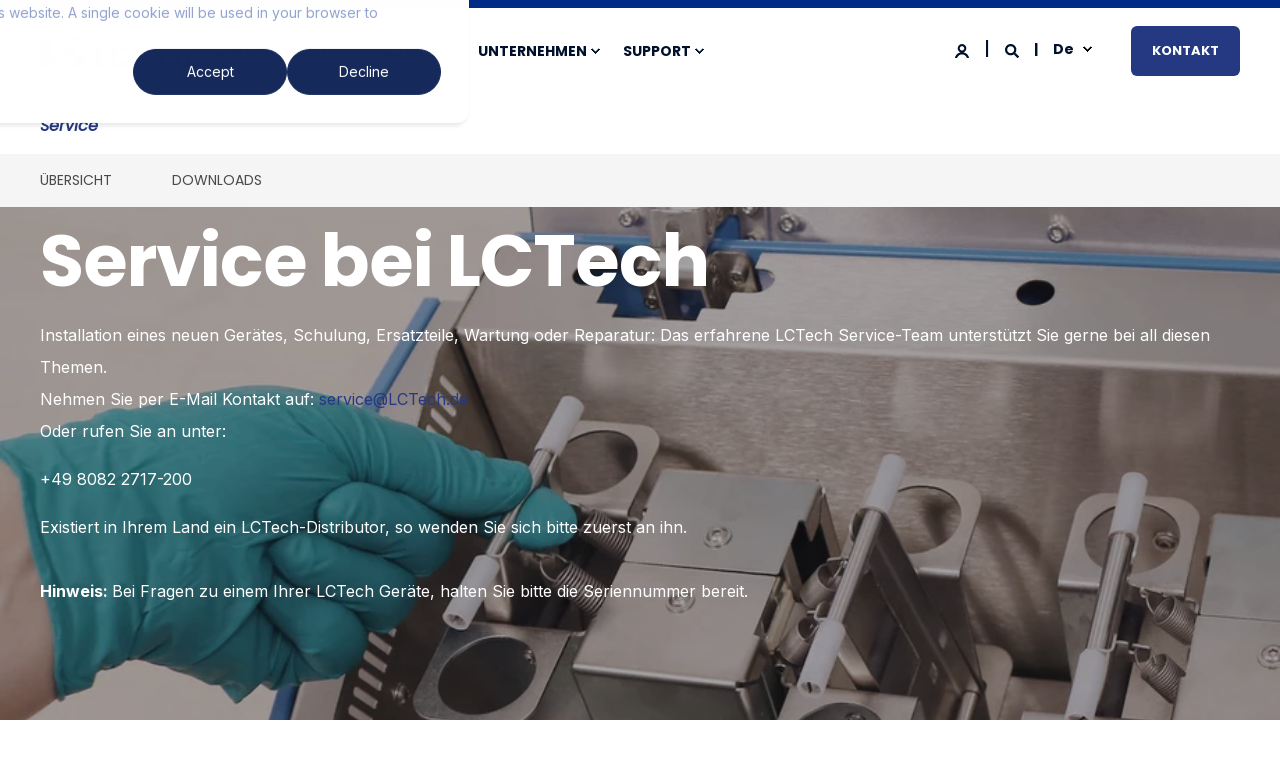

--- FILE ---
content_type: text/html; charset=UTF-8
request_url: https://www.lctech.de/de/support/service
body_size: 13365
content:
<!doctype html><html lang="de" class="child-theme"><head>
    <meta charset="utf-8">
    <title>Service - wird bei LCTech GROSS geschrieben</title>
    <link rel="shortcut icon" href="https://www.lctech.de/hubfs/lctech_favicon.png">
    <meta name="description" content="LCTech hilft Ihnen: vor Ort oder im Haus. Für einen Servicefall stehen Ihnen alle benötigten Dokumente und Formulare zum Download zur Verfügung.">

    <style>@font-face {
        font-family: "Inter";
        font-weight: 400;
        font-style: normal;
        font-display: swap;
        src: url("/_hcms/googlefonts/Inter/regular.woff2") format("woff2"), url("/_hcms/googlefonts/Inter/regular.woff") format("woff"),
             url("/_hcms/googlefonts/Inter/regular.woff2") format("woff2"), url("/_hcms/googlefonts/Inter/regular.woff") format("woff");
    }
@font-face {
        font-family: "Inter";
        font-weight: 500;
        font-style: normal;
        font-display: swap;
        src: url("/_hcms/googlefonts/Inter/500.woff2") format("woff2"), url("/_hcms/googlefonts/Inter/500.woff") format("woff"),
             url("/_hcms/googlefonts/Inter/regular.woff2") format("woff2"), url("/_hcms/googlefonts/Inter/regular.woff") format("woff");
    }
@font-face {
        font-family: "Inter";
        font-weight: 700;
        font-style: normal;
        font-display: swap;
        src: url("/_hcms/googlefonts/Inter/700.woff2") format("woff2"), url("/_hcms/googlefonts/Inter/700.woff") format("woff"),
             url("/_hcms/googlefonts/Inter/regular.woff2") format("woff2"), url("/_hcms/googlefonts/Inter/regular.woff") format("woff");
    }
body {
                font-family: Inter;
            }
        @font-face {
        font-family: "Poppins";
        font-weight: 400;
        font-style: normal;
        font-display: swap;
        src: url("/_hcms/googlefonts/Poppins/regular.woff2") format("woff2"), url("/_hcms/googlefonts/Poppins/regular.woff") format("woff"),
             url("/_hcms/googlefonts/Poppins/regular.woff2") format("woff2"), url("/_hcms/googlefonts/Poppins/regular.woff") format("woff");
    }
@font-face {
        font-family: "Poppins";
        font-weight: 500;
        font-style: normal;
        font-display: swap;
        src: url("/_hcms/googlefonts/Poppins/500.woff2") format("woff2"), url("/_hcms/googlefonts/Poppins/500.woff") format("woff"),
             url("/_hcms/googlefonts/Poppins/regular.woff2") format("woff2"), url("/_hcms/googlefonts/Poppins/regular.woff") format("woff");
    }
@font-face {
        font-family: "Poppins";
        font-weight: 700;
        font-style: normal;
        font-display: swap;
        src: url("/_hcms/googlefonts/Poppins/700.woff2") format("woff2"), url("/_hcms/googlefonts/Poppins/700.woff") format("woff"),
             url("/_hcms/googlefonts/Poppins/regular.woff2") format("woff2"), url("/_hcms/googlefonts/Poppins/regular.woff") format("woff");
    }
@font-face {
        font-family: "Poppins";
        font-weight: 400;
        font-style: italic;
        font-display: swap;
        src: url("/_hcms/googlefonts/Poppins/italic.woff2") format("woff2"), url("/_hcms/googlefonts/Poppins/italic.woff") format("woff"),
             url("/_hcms/googlefonts/Poppins/regular.woff2") format("woff2"), url("/_hcms/googlefonts/Poppins/regular.woff") format("woff");
    }
.pwr-header__skip {
                font-family: Poppins;
            }</style>

    

    

    

    
        
        

    
    <meta name="viewport" content="width=device-width, initial-scale=1">

    
    <meta property="og:description" content="LCTech hilft Ihnen: vor Ort oder im Haus. Für einen Servicefall stehen Ihnen alle benötigten Dokumente und Formulare zum Download zur Verfügung.">
    <meta property="og:title" content="Service - wird bei LCTech GROSS geschrieben">
    <meta name="twitter:description" content="LCTech hilft Ihnen: vor Ort oder im Haus. Für einen Servicefall stehen Ihnen alle benötigten Dokumente und Formulare zum Download zur Verfügung.">
    <meta name="twitter:title" content="Service - wird bei LCTech GROSS geschrieben">

    

    <script type="application/ld+json">
    {
        "@context": "https://schema.org",
        "@type": "Organization",
        "name": "Skalar",
        "logo": { 
            "@type": "ImageObject",
            "url": "https://143540485.fs1.hubspotusercontent-eu1.net/hubfs/143540485/LCTech%20logo.png"
        },
        "url": "https://www.lctech.de/de/support/service",
        "address": {
            "@type": "PostalAddress",
            "addressCountry": "",
            "addressRegion": "Netherlands",
            "addressLocality": "Breda",
            "postalCode":"",
            "streetAddress": "Tinstraat 12"
        },
        "knowsLanguage": "de"
    }
</script>
    <style>
a.cta_button{-moz-box-sizing:content-box !important;-webkit-box-sizing:content-box !important;box-sizing:content-box !important;vertical-align:middle}.hs-breadcrumb-menu{list-style-type:none;margin:0px 0px 0px 0px;padding:0px 0px 0px 0px}.hs-breadcrumb-menu-item{float:left;padding:10px 0px 10px 10px}.hs-breadcrumb-menu-divider:before{content:'›';padding-left:10px}.hs-featured-image-link{border:0}.hs-featured-image{float:right;margin:0 0 20px 20px;max-width:50%}@media (max-width: 568px){.hs-featured-image{float:none;margin:0;width:100%;max-width:100%}}.hs-screen-reader-text{clip:rect(1px, 1px, 1px, 1px);height:1px;overflow:hidden;position:absolute !important;width:1px}
</style>

<link rel="stylesheet" href="https://www.lctech.de/hubfs/hub_generated/template_assets/1/90068022994/1768226170626/template_pwr.min.css">

        <style>
            body {
                margin:0px;
            }
            img:not([src]):not([srcset]) {
                visibility:hidden;
            }
        </style>
    
<link class="hs-async-css" rel="preload" href="https://www.lctech.de/hubfs/hub_generated/template_assets/1/90069999306/1768226153192/template_pwr-defer.min.css" as="style" onload="this.onload=null;this.rel='stylesheet'">
<noscript><link rel="stylesheet" href="https://www.lctech.de/hubfs/hub_generated/template_assets/1/90069999306/1768226153192/template_pwr-defer.min.css"></noscript>
<link rel="stylesheet" href="https://www.lctech.de/hubfs/hub_generated/template_assets/1/93360543478/1768226202996/template_child.min.css">
<link rel="stylesheet" href="https://www.lctech.de/hubfs/hub_generated/template_assets/1/90069999297/1768226151723/template_pwr-burger.min.css" fetchpriority="low">
<link rel="stylesheet" href="https://www.lctech.de/hubfs/hub_generated/template_assets/1/90067094458/1768226169589/template_scroll-shadow.min.css" fetchpriority="low">
<link rel="stylesheet" href="https://www.lctech.de/hubfs/hub_generated/template_assets/1/90068023287/1768226160204/template_pwr-search.min.css" defer="true">
<link rel="stylesheet" href="https://www.lctech.de/hubfs/hub_generated/template_assets/1/90070619331/1768226209444/template_pwr-form.min.css" defer="true">
<style>#hs_cos_wrapper_header_page .hs-search-field__suggestions li a { padding-right:130px; }

#hs_cos_wrapper_header_page .hs-search-field__suggestions a:before { content:''; }
</style>
<link class="hs-async-css" rel="preload" href="https://www.lctech.de/hubfs/hub_generated/template_assets/1/90067094458/1768226169589/template_scroll-shadow.min.css" as="style" onload="this.onload=null;this.rel='stylesheet'" fetchpriority="low">
<noscript><link rel="stylesheet" href="https://www.lctech.de/hubfs/hub_generated/template_assets/1/90067094458/1768226169589/template_scroll-shadow.min.css"></noscript>
<style type="text/css">#hs_cos_wrapper_module_17089511655525 .pwr-sticky-sub-menu__link-container {
  font-size:14px;
  font-weight:400;
  margin-left:-2.142857142857143em;
  margin-right:-2.142857142857143em;
  letter-spacing:0px;
}

#hs_cos_wrapper_module_17089511655525 .pwr-sticky-sub-menu__link,
#hs_cos_wrapper_module_17089511655525 .pwr-sticky-sub-menu__link--external {
  margin-left:2.142857142857143em;
  margin-right:2.142857142857143em;
  opacity:0.7;
}

#hs_cos_wrapper_module_17089511655525 .pwr-sticky-sub-menu__content.pwr-scroll-shadow__wrapper--hor { --mask-width:calc(4*2.142857142857143em); }

#hs_cos_wrapper_module_17089511655525 .pwr-sticky-sub-menu__content.pwr-scroll-shadow__wrapper--hor-coloured::before,
#hs_cos_wrapper_module_17089511655525 .pwr-sticky-sub-menu__content.pwr-scroll-shadow__wrapper--hor-coloured::after { width:calc(4*2.142857142857143em); }

#hs_cos_wrapper_module_17089511655525 .pwr-sticky-sub-menu--mobile-open .pwr-sticky-sub-menu__link,
#hs_cos_wrapper_module_17089511655525 .pwr-sticky-sub-menu--mobile-open .pwr-sticky-sub-menu__link--external { font-size:13px; }

#hs_cos_wrapper_module_17089511655525 .pwr-sticky-sub-menu__link:hover,
#hs_cos_wrapper_module_17089511655525 .pwr-sticky-sub-menu__link--external:hover,
#hs_cos_wrapper_module_17089511655525 .pwr--dark .pwr-sticky-sub-menu__link:hover,
#hs_cos_wrapper_module_17089511655525 .pwr--dark .pwr-sticky-sub-menu__link--external:hover,
#hs_cos_wrapper_module_17089511655525 .pwr-sticky-sub-menu__link--active {
  color:rgba(34,84,254,1.0) !important;
  opacity:1;
}
</style>
<link rel="stylesheet" href="https://www.lctech.de/hubfs/hub_generated/template_assets/1/90070619323/1768226202455/template_pwr-sticky.min.css">
<link class="hs-async-css" rel="preload" href="https://www.lctech.de/hubfs/hub_generated/template_assets/1/90068023003/1768226182485/template_pwr-sec-txt.min.css" as="style" onload="this.onload=null;this.rel='stylesheet'">
<noscript><link rel="stylesheet" href="https://www.lctech.de/hubfs/hub_generated/template_assets/1/90068023003/1768226182485/template_pwr-sec-txt.min.css"></noscript>
<link class="hs-async-css" rel="preload" href="https://www.lctech.de/hubfs/hub_generated/template_assets/1/90067094462/1768226199108/template_pwr-footer.min.css" as="style" onload="this.onload=null;this.rel='stylesheet'" fetchpriority="low">
<noscript><link rel="stylesheet" href="https://www.lctech.de/hubfs/hub_generated/template_assets/1/90067094462/1768226199108/template_pwr-footer.min.css"></noscript>
<style>#hs_cos_wrapper_footer_page .pwr-footer__content .pwr-adc__wrapper { --col-padding:30px; }
</style>
<link class="hs-async-css" rel="preload" href="https://www.lctech.de/hubfs/hub_generated/template_assets/1/90068022989/1768226200341/template_advanced-content.min.css" as="style" onload="this.onload=null;this.rel='stylesheet'" fetchpriority="low">
<noscript><link rel="stylesheet" href="https://www.lctech.de/hubfs/hub_generated/template_assets/1/90068022989/1768226200341/template_advanced-content.min.css"></noscript>
<link class="hs-async-css" rel="preload" href="https://www.lctech.de/hubfs/hub_generated/template_assets/1/90069998834/1768226213614/template_pwr-social.min.css" as="style" onload="this.onload=null;this.rel='stylesheet'">
<noscript><link rel="stylesheet" href="https://www.lctech.de/hubfs/hub_generated/template_assets/1/90069998834/1768226213614/template_pwr-social.min.css"></noscript>
<link class="hs-async-css" rel="preload" href="https://www.lctech.de/hubfs/hub_generated/template_assets/1/90069999305/1768226152357/template_pwr-transitions.min.css" as="style" onload="this.onload=null;this.rel='stylesheet'">
<noscript><link rel="stylesheet" href="https://www.lctech.de/hubfs/hub_generated/template_assets/1/90069999305/1768226152357/template_pwr-transitions.min.css"></noscript>
<link class="hs-async-css" rel="preload" href="https://www.lctech.de/hubfs/hub_generated/template_assets/1/90068022975/1768226151885/template_custom-styles.min.css" as="style" onload="this.onload=null;this.rel='stylesheet'">
<noscript><link rel="stylesheet" href="https://www.lctech.de/hubfs/hub_generated/template_assets/1/90068022975/1768226151885/template_custom-styles.min.css"></noscript>
<link class="hs-async-css" rel="preload" href="https://www.lctech.de/hubfs/hub_generated/template_assets/1/93360543478/1768226202996/template_child.min.css" as="style" onload="this.onload=null;this.rel='stylesheet'">
<noscript><link rel="stylesheet" href="https://www.lctech.de/hubfs/hub_generated/template_assets/1/93360543478/1768226202996/template_child.min.css"></noscript>
<!-- Editor Styles -->
<style id="hs_editor_style" type="text/css">
.dnd_area-row-1-force-full-width-section > .row-fluid {
  max-width: none !important;
}
.dnd_area-row-2-force-full-width-section > .row-fluid {
  max-width: none !important;
}
.dnd_area-row-5-force-full-width-section > .row-fluid {
  max-width: none !important;
}
/* HubSpot Non-stacked Media Query Styles */
@media (min-width:768px) {
  .dnd_area-row-4-vertical-alignment > .row-fluid {
    display: -ms-flexbox !important;
    -ms-flex-direction: row;
    display: flex !important;
    flex-direction: row;
  }
  .cell_1708932186353-vertical-alignment {
    display: -ms-flexbox !important;
    -ms-flex-direction: column !important;
    -ms-flex-pack: start !important;
    display: flex !important;
    flex-direction: column !important;
    justify-content: flex-start !important;
  }
  .cell_1708932186353-vertical-alignment > div {
    flex-shrink: 0 !important;
  }
  .cell_1708932186351-vertical-alignment {
    display: -ms-flexbox !important;
    -ms-flex-direction: column !important;
    -ms-flex-pack: start !important;
    display: flex !important;
    flex-direction: column !important;
    justify-content: flex-start !important;
  }
  .cell_1708932186351-vertical-alignment > div {
    flex-shrink: 0 !important;
  }
}
/* HubSpot Styles (default) */
.dnd_area-row-0-padding {
  padding-top: 20px !important;
  padding-bottom: 0px !important;
}
.dnd_area-row-1-padding {
  padding-top: 0px !important;
  padding-bottom: 0px !important;
}
.dnd_area-row-2-padding {
  padding-top: 0px !important;
  padding-bottom: 0px !important;
}
.dnd_area-row-3-padding {
  padding-top: 0px !important;
  padding-bottom: 0px !important;
}
.dnd_area-row-4-margin {
  margin-top: 80px !important;
  margin-bottom: 80px !important;
}
.dnd_area-row-4-padding {
  padding-top: 0px !important;
  padding-bottom: 0px !important;
  padding-left: 100px !important;
  padding-right: 100px !important;
}
.dnd_area-row-5-margin {
  margin-bottom: 80px !important;
}
.dnd_area-row-5-padding {
  padding-top: 0px !important;
  padding-bottom: 0px !important;
}
.dnd_area-row-6-padding {
  padding-top: 0px !important;
  padding-bottom: 80px !important;
}
</style>
    

    
<!--  Added by GoogleAnalytics4 integration -->
<script>
var _hsp = window._hsp = window._hsp || [];
window.dataLayer = window.dataLayer || [];
function gtag(){dataLayer.push(arguments);}

var useGoogleConsentModeV2 = true;
var waitForUpdateMillis = 1000;


if (!window._hsGoogleConsentRunOnce) {
  window._hsGoogleConsentRunOnce = true;

  gtag('consent', 'default', {
    'ad_storage': 'denied',
    'analytics_storage': 'denied',
    'ad_user_data': 'denied',
    'ad_personalization': 'denied',
    'wait_for_update': waitForUpdateMillis
  });

  if (useGoogleConsentModeV2) {
    _hsp.push(['useGoogleConsentModeV2'])
  } else {
    _hsp.push(['addPrivacyConsentListener', function(consent){
      var hasAnalyticsConsent = consent && (consent.allowed || (consent.categories && consent.categories.analytics));
      var hasAdsConsent = consent && (consent.allowed || (consent.categories && consent.categories.advertisement));

      gtag('consent', 'update', {
        'ad_storage': hasAdsConsent ? 'granted' : 'denied',
        'analytics_storage': hasAnalyticsConsent ? 'granted' : 'denied',
        'ad_user_data': hasAdsConsent ? 'granted' : 'denied',
        'ad_personalization': hasAdsConsent ? 'granted' : 'denied'
      });
    }]);
  }
}

gtag('js', new Date());
gtag('set', 'developer_id.dZTQ1Zm', true);
gtag('config', 'G-1CGPQ9SGNZ');
</script>
<script async src="https://www.googletagmanager.com/gtag/js?id=G-1CGPQ9SGNZ"></script>

<!-- /Added by GoogleAnalytics4 integration -->

    <link rel="canonical" href="https://www.lctech.de/de/support/service">

<!-- Google Tag Manager -->
<script>(function(w,d,s,l,i){w[l]=w[l]||[];w[l].push({'gtm.start':
new Date().getTime(),event:'gtm.js'});var f=d.getElementsByTagName(s)[0],
j=d.createElement(s),dl=l!='dataLayer'?'&l='+l:'';j.async=true;j.src=
'https://www.googletagmanager.com/gtm.js?id='+i+dl;f.parentNode.insertBefore(j,f);
})(window,document,'script','dataLayer','GTM-5PCHFT8P');</script>
<!-- End Google Tag Manager -->
<meta property="og:url" content="https://www.lctech.de/de/support/service">
<meta name="twitter:card" content="summary">
<meta http-equiv="content-language" content="de">
<link rel="alternate" hreflang="de" href="https://www.lctech.de/de/support/service">
<link rel="alternate" hreflang="en" href="https://www.lctech.de/en/support/service">






      
   
		
    <script src="https://code.jquery.com/jquery-3.7.0.js" integrity="sha256-JlqSTELeR4TLqP0OG9dxM7yDPqX1ox/HfgiSLBj8+kM=" crossorigin="anonymous"></script>
    

  <meta name="generator" content="HubSpot"></head>
  <body id="scroll_top">
    <div class="body-wrapper   hs-content-id-94442867673 hs-site-page page  
    pwr-v--47 line-numbers" data-aos-global-disable="phone" data-aos-global-offset="250" data-aos-global-delay="50" data-aos-global-duration="400"><div id="hs_cos_wrapper_page_settings" class="hs_cos_wrapper hs_cos_wrapper_widget hs_cos_wrapper_type_module" style="" data-hs-cos-general-type="widget" data-hs-cos-type="module"></div><div data-global-resource-path="LCTech_February2024/templates/partials/header.html"><header class="header">

    
    <a href="#main-content" class="pwr-header__skip">Skip to content</a><div class="header__container"><div id="hs_cos_wrapper_header_page" class="hs_cos_wrapper hs_cos_wrapper_widget hs_cos_wrapper_type_module" style="" data-hs-cos-general-type="widget" data-hs-cos-type="module"><!-- templateType: none -->
<style>
    .pwr--page-editor-fix {
        max-height: 120px;
    }
 </style>

<div id="pwr-js-burger" class="pwr-burger vanilla pwr--light pwr--page-editor-fix custom-header">
  <a href="#" id="pwr-js-burger__trigger-close" aria-label="Close Burger Menu" class="pwr-burger__trigger-close vanilla">
    <span class="pwr-burger__icon-close"></span>Close
  </a>
          
          <div class="pwr-burger__menu pwr-js-menu pwr-scroll-shadow__wrapper pwr-scroll-shadow__wrapper--vert pwr-scroll-shadow__root pwr-scroll-shadow__root--vert"><span id="hs_cos_wrapper_header_page_" class="hs_cos_wrapper hs_cos_wrapper_widget hs_cos_wrapper_type_menu" style="" data-hs-cos-general-type="widget" data-hs-cos-type="menu"><div id="hs_menu_wrapper_header_page_" class="hs-menu-wrapper active-branch no-flyouts hs-menu-flow-vertical" role="navigation" data-sitemap-name="default" data-menu-id="93392112858" aria-label="Navigation Menu">
 <ul role="menu" class="active-branch">
  <li class="hs-menu-item hs-menu-depth-1 hs-item-has-children" role="none"><a href="javascript:;" aria-haspopup="true" aria-expanded="false" role="menuitem">Anwendungen</a>
   <ul role="menu" class="hs-menu-children-wrapper">
    <li class="hs-menu-item hs-menu-depth-2" role="none"><a href="https://www.lctech.de/de/anwendungen" role="menuitem">Übersicht Anwendungen</a></li>
    <li class="hs-menu-item hs-menu-depth-2" role="none"><a href="https://www.lctech.de/de/anwendungen/lebens-und-futtermittel" role="menuitem">Lebens- und Futtermittel</a></li>
    <li class="hs-menu-item hs-menu-depth-2" role="none"><a href="https://www.lctech.de/de/anwendungen/umwelt" role="menuitem">Umwelt</a></li>
    <li class="hs-menu-item hs-menu-depth-2" role="none"><a href="https://www.lctech.de/de/anwendungen/wasser" role="menuitem">Wasser</a></li>
    <li class="hs-menu-item hs-menu-depth-2" role="none"><a href="https://www.lctech.de/de/anwendungen/pccd-f-pcb-und-weitere-pops" role="menuitem">PCDD/F, PCB und weitere POPs</a></li>
    <li class="hs-menu-item hs-menu-depth-2" role="none"><a href="https://www.lctech.de/de/anwendungen/pfas" role="menuitem">PFAS</a></li>
    <li class="hs-menu-item hs-menu-depth-2" role="none"><a href="https://www.lctech.de/de/anwendungen/pestizide-pak" role="menuitem">Pestizide, PAK</a></li>
    <li class="hs-menu-item hs-menu-depth-2" role="none"><a href="https://www.lctech.de/de/anwendungen/mykotoxin-anwendung" role="menuitem">Mykotoxine</a></li>
    <li class="hs-menu-item hs-menu-depth-2" role="none"><a href="https://www.lctech.de/de/anwendungen/festphasenextraktion-spe" role="menuitem">Festphasenextraktion (SPE)</a></li>
   </ul></li>
  <li class="hs-menu-item hs-menu-depth-1 hs-item-has-children" role="none"><a href="javascript:;" aria-haspopup="true" aria-expanded="false" role="menuitem">Produkte</a>
   <ul role="menu" class="hs-menu-children-wrapper">
    <li class="hs-menu-item hs-menu-depth-2" role="none"><a href="https://www.lctech.de/de/produkte" role="menuitem">Übersicht Produkte</a></li>
    <li class="hs-menu-item hs-menu-depth-2" role="none"><a href="https://www.lctech.de/de/produkte/x-traction" role="menuitem">Extraktion: X-TRACTION®</a></li>
    <li class="hs-menu-item hs-menu-depth-2 hs-item-has-children" role="none"><a href="javascript:;" role="menuitem">Mykotoxine</a>
     <ul role="menu" class="hs-menu-children-wrapper">
      <li class="hs-menu-item hs-menu-depth-3" role="none"><a href="https://www.lctech.de/de/produkte/mykotoxin-produkte" role="menuitem">Übersicht Mykotoxine</a></li>
      <li class="hs-menu-item hs-menu-depth-3" role="none"><a href="https://www.lctech.de/de/produkte/mykotoxin-produkte/aflaclean" role="menuitem">AflaCLEAN™ IAC-Säule</a></li>
      <li class="hs-menu-item hs-menu-depth-3" role="none"><a href="https://www.lctech.de/de/produkte/mykotoxin-produkte/aflaclean-select" role="menuitem">AflaCLEAN™ Select IAC-Säule</a></li>
      <li class="hs-menu-item hs-menu-depth-3" role="none"><a href="https://www.lctech.de/de/produkte/mykotoxin-produkte/aflaclean-smart" role="menuitem">AflaCLEAN™ SMART IAC-Säule</a></li>
      <li class="hs-menu-item hs-menu-depth-3" role="none"><a href="https://www.lctech.de/de/produkte/mykotoxin-produkte/aflaclean-m1-select" role="menuitem">AflaCLEAN™ M1 Select IAC-Säule</a></li>
      <li class="hs-menu-item hs-menu-depth-3" role="none"><a href="https://www.lctech.de/de/produkte/mykotoxin-produkte/aflaclean-m1-smart" role="menuitem">AflaCLEAN™ M1 SMART IAC-Säule</a></li>
      <li class="hs-menu-item hs-menu-depth-3" role="none"><a href="https://www.lctech.de/de/produkte/mykotoxin-produkte/afla-otaclean" role="menuitem">Afla-OtaCLEAN™ IAC-Säule</a></li>
      <li class="hs-menu-item hs-menu-depth-3" role="none"><a href="https://www.lctech.de/de/produkte/mykotoxin-produkte/crosstox" role="menuitem">CrossTOX® SPE-Säule</a></li>
      <li class="hs-menu-item hs-menu-depth-3" role="none"><a href="https://www.lctech.de/de/produkte/mykotoxin-produkte/donex" role="menuitem">DONeX SPE-Säule</a></li>
      <li class="hs-menu-item hs-menu-depth-3" role="none"><a href="https://www.lctech.de/de/produkte/mykotoxin-produkte/hplc-saeule" role="menuitem">HPLC-Säule</a></li>
      <li class="hs-menu-item hs-menu-depth-3" role="none"><a href="https://www.lctech.de/de/produkte/mykotoxin-produkte/otaclean" role="menuitem">OtaCLEAN™ IAC Säule</a></li>
      <li class="hs-menu-item hs-menu-depth-3" role="none"><a href="https://www.lctech.de/de/produkte/mykotoxin-produkte/otaclean-smart" role="menuitem">OtaCLEAN™ SMART IAC-Säule</a></li>
      <li class="hs-menu-item hs-menu-depth-3" role="none"><a href="https://www.lctech.de/de/products/robotic-systems/freestyle-mycotoxin/thermelute-light" role="menuitem">ThermELUTE light</a></li>
      <li class="hs-menu-item hs-menu-depth-3" role="none"><a href="https://www.lctech.de/de/produkte/mykotoxin-produkte/uve" role="menuitem">UVE Photochemische Derivatisierung</a></li>
     </ul></li>
    <li class="hs-menu-item hs-menu-depth-2 hs-item-has-children" role="none"><a href="javascript:;" role="menuitem">PCDD/F, PCB und weitere POPs</a>
     <ul role="menu" class="hs-menu-children-wrapper">
      <li class="hs-menu-item hs-menu-depth-3" role="none"><a href="https://www.lctech.de/de/produkte/pcdd-f-pcb-und-weitere-pops" role="menuitem">Übersicht PCDD/F, PCB und weitere POPs</a></li>
      <li class="hs-menu-item hs-menu-depth-3" role="none"><a href="https://www.lctech.de/de/produkte/pcdd-f-pcb-und-weitere-pops/dextech-produktfamilie" role="menuitem">DEXTech Produktfamilie</a></li>
      <li class="hs-menu-item hs-menu-depth-3" role="none"><a href="https://www.lctech.de/de/produkte/pcdd-f-pcb-und-weitere-pops/aufreinigungssaeulen" role="menuitem">Aufreinigungssäulen</a></li>
      <li class="hs-menu-item hs-menu-depth-3" role="none"><a href="https://www.lctech.de/de/produkte/pcdd-f-pcb-und-weitere-pops/evaporation-d-eva" role="menuitem">Evaporation: D-EVA</a></li>
      <li class="hs-menu-item hs-menu-depth-3" role="none"><a href="https://www.lctech.de/de/produkte/pcdd-f-pcb-und-weitere-pops/x-traction" role="menuitem">Extraktion: X-TRACTION®</a></li>
     </ul></li>
    <li class="hs-menu-item hs-menu-depth-2 hs-item-has-children" role="none"><a href="javascript:;" role="menuitem">PFAS Workflow</a>
     <ul role="menu" class="hs-menu-children-wrapper">
      <li class="hs-menu-item hs-menu-depth-3" role="none"><a href="https://www.lctech.de/de/produkte/pfas-workflow" role="menuitem">Übersicht PFAS Workflow</a></li>
      <li class="hs-menu-item hs-menu-depth-3" role="none"><a href="https://www.lctech.de/de/produkte/pfas-workflow/x-traction-pfas" role="menuitem">Extraktion: X-TRACTION®</a></li>
      <li class="hs-menu-item hs-menu-depth-3" role="none"><a href="https://www.lctech.de/de/produkte/spe-verbrauchsmaterial-und-zubehoer/spe-saeulen-fuer-pfas-analytik" role="menuitem">SPE-Säulen für die PFAS-Analytik</a></li>
      <li class="hs-menu-item hs-menu-depth-3" role="none"><a href="https://www.lctech.de/de/produkte/pfas-workflow/freestyle-pfas" role="menuitem">FREESTYLE PFAS</a></li>
      <li class="hs-menu-item hs-menu-depth-3" role="none"><a href="https://www.lctech.de/de/products/pfas-workflow/d-eva" role="menuitem">Evaporation: D-EVA</a></li>
     </ul></li>
    <li class="hs-menu-item hs-menu-depth-2 hs-item-has-children" role="none"><a href="javascript:;" role="menuitem">Aufreinigung mit Robotiksystemen</a>
     <ul role="menu" class="hs-menu-children-wrapper">
      <li class="hs-menu-item hs-menu-depth-3" role="none"><a href="https://www.lctech.de/de/produkte/robotiksysteme" role="menuitem">Übersicht Aufreinigung mit Robotiksystemen</a></li>
      <li class="hs-menu-item hs-menu-depth-3" role="none"><a href="https://www.lctech.de/de/produkte/robotiksysteme/freestyle-pfas" role="menuitem">FREESTYLE PFAS</a></li>
      <li class="hs-menu-item hs-menu-depth-3" role="none"><a href="https://www.lctech.de/de/produkte/robotiksysteme/freestyle-pestizide" role="menuitem">FREESTYLE Pestizide</a></li>
      <li class="hs-menu-item hs-menu-depth-3" role="none"><a href="https://www.lctech.de/de/produkte/robotiksysteme/freestyle-mosh-moah" role="menuitem">FREESTYLE MOSH-MOAH</a></li>
      <li class="hs-menu-item hs-menu-depth-3" role="none"><a href="https://www.lctech.de/de/produkte/robotiksysteme/freestyle-mykotoxine" role="menuitem">FREESTYLE Mykotoxine</a></li>
      <li class="hs-menu-item hs-menu-depth-3" role="none"><a href="https://www.lctech.de/de/produkte/robotiksysteme/freestyle-h53" role="menuitem">FREESTYLE H53</a></li>
      <li class="hs-menu-item hs-menu-depth-3" role="none"><a href="https://www.lctech.de/de/produkte/robotiksysteme/freestyle-forensik" role="menuitem">FREESTYLE Forensik</a></li>
      <li class="hs-menu-item hs-menu-depth-3" role="none"><a href="https://www.lctech.de/de/produkte/robotiksysteme/freestyle-spe" role="menuitem">FREESTYLE SPE</a></li>
      <li class="hs-menu-item hs-menu-depth-3" role="none"><a href="https://www.lctech.de/de/produkte/robotiksysteme/freestyle-eva" role="menuitem">FREESTYLE EVA</a></li>
      <li class="hs-menu-item hs-menu-depth-3" role="none"><a href="https://www.lctech.de/de/produkte/robotiksysteme/freestyle-gpc" role="menuitem">FREESTYLE GPC</a></li>
      <li class="hs-menu-item hs-menu-depth-3" role="none"><a href="https://www.lctech.de/de/produkte/robotiksysteme/freestyle-xana" role="menuitem">FREESTYLE XANA</a></li>
      <li class="hs-menu-item hs-menu-depth-3" role="none"><a href="https://www.lctech.de/de/produkte/robotiksysteme/freestyle-hplc-direct-injection" role="menuitem">FREESTYLE HPLC Direct Injection</a></li>
      <li class="hs-menu-item hs-menu-depth-3" role="none"><a href="https://www.lctech.de/de/produkte/robotiksysteme/freestyle-mykotoxine/freestyle-thermelute" role="menuitem">FREESTYLE ThermELUTE™</a></li>
     </ul></li>
    <li class="hs-menu-item hs-menu-depth-2 hs-item-has-children" role="none"><a href="javascript:;" role="menuitem">SPE-Verbrauchsmaterial und Zubehör</a>
     <ul role="menu" class="hs-menu-children-wrapper">
      <li class="hs-menu-item hs-menu-depth-3" role="none"><a href="https://www.lctech.de/de/produkte/spe-verbrauchsmaterial-und-zubehoer" role="menuitem">Übersicht SPE-Verbrauchsmaterial und Zubehör</a></li>
      <li class="hs-menu-item hs-menu-depth-3" role="none"><a href="https://www.lctech.de/de/produkte/spe-verbrauchsmaterial-und-zubehoer/spe-saeulen-fuer-pfas-analytik" role="menuitem">SPE-Säulen für die PFAS-Analytik</a></li>
      <li class="hs-menu-item hs-menu-depth-3" role="none"><a href="https://www.lctech.de/de/produkte/spe-verbrauchsmaterial-und-zubehoer/spe-saeulen-fuer-pestizid-analytik" role="menuitem">SPE-Säulen für die Pestizid-Analytik</a></li>
      <li class="hs-menu-item hs-menu-depth-3" role="none"><a href="https://www.lctech.de/de/produkte/spe-verbrauchsmaterial-und-zubehoer/spe-saeulen-fuer-mkwh53-analytik" role="menuitem">SPE-Säulen für die MKW/H53-Analytik</a></li>
      <li class="hs-menu-item hs-menu-depth-3" role="none"><a href="https://www.lctech.de/de/produkte/mykotoxin-produkte/crosstox" role="menuitem">SPE-Säulen für die Mykotoxin-Analytik</a></li>
      <li class="hs-menu-item hs-menu-depth-3" role="none"><a href="https://www.lctech.de/de/produkte/spe-verbrauchsmaterial-und-zubehoer/spe-saeulen-fuer-die-pcb-analytikanalytik" role="menuitem">SPE-Säulen für die PCB Analytik</a></li>
      <li class="hs-menu-item hs-menu-depth-3" role="none"><a href="https://www.lctech.de/de/spe-säulen-für-die-6ppd-q-analytik" role="menuitem">SPE-Säulen für die 6PPD-Q Analytik</a></li>
      <li class="hs-menu-item hs-menu-depth-3" role="none"><a href="https://www.lctech.de/de/produkte/spe-verbrauchsmaterial-und-zubehoer/spe-leersaeulen-und-zubehoer" role="menuitem">SPE-Leersäulen und Zubehör</a></li>
     </ul></li>
    <li class="hs-menu-item hs-menu-depth-2" role="none"><a href="https://www.lctech.de/de/produkte/gpc-saeule" role="menuitem">GPC Säule</a></li>
    <li class="hs-menu-item hs-menu-depth-2" role="none"><a href="https://www.lctech.de/de/unternehmen#pickering" role="menuitem">Pickering</a></li>
    <li class="hs-menu-item hs-menu-depth-2" role="none"><a href="https://www.lctech.de/discontinued-products" role="menuitem">Auslaufende Produkte</a></li>
   </ul></li>
  <li class="hs-menu-item hs-menu-depth-1 hs-item-has-children" role="none"><a href="javascript:;" aria-haspopup="true" aria-expanded="false" role="menuitem">Unternehmen</a>
   <ul role="menu" class="hs-menu-children-wrapper">
    <li class="hs-menu-item hs-menu-depth-2" role="none"><a href="https://www.lctech.de/de/unternehmen" role="menuitem">Übersicht Unternehmen</a></li>
    <li class="hs-menu-item hs-menu-depth-2" role="none"><a href="https://www.lctech.de/de/unternehmen#wissenswertes" role="menuitem">Wissenswertes</a></li>
    <li class="hs-menu-item hs-menu-depth-2" role="none"><a href="https://www.lctech.de/de/unternehmen/pressemitteilung" role="menuitem">Pressemitteilungen</a></li>
    <li class="hs-menu-item hs-menu-depth-2" role="none"><a href="https://www.lctech.de/de/unternehmen#pickering" role="menuitem">Pickering</a></li>
    <li class="hs-menu-item hs-menu-depth-2" role="none"><a href="https://www.lctech.de/de/unternehmen#umweltschutz" role="menuitem">Umweltschutz</a></li>
    <li class="hs-menu-item hs-menu-depth-2" role="none"><a href="https://www.lctech.de/de/unternehmen/karriere" role="menuitem">Karriere</a></li>
    <li class="hs-menu-item hs-menu-depth-2" role="none"><a href="https://www.lctech.de/de/unternehmen#zertifikate" role="menuitem">Zertifikate</a></li>
    <li class="hs-menu-item hs-menu-depth-2" role="none"><a href="https://www.lctech.de/de/unternehmen#unternehmensgeschichte" role="menuitem">Unternehmensgeschichte</a></li>
   </ul></li>
  <li class="hs-menu-item hs-menu-depth-1 hs-item-has-children active-branch" role="none"><a href="javascript:;" aria-haspopup="true" aria-expanded="false" role="menuitem">Support</a>
   <ul role="menu" class="hs-menu-children-wrapper active-branch">
    <li class="hs-menu-item hs-menu-depth-2" role="none"><a href="https://www.lctech.de/de/support" role="menuitem">Übersicht Support</a></li>
    <li class="hs-menu-item hs-menu-depth-2 active active-branch" role="none"><a href="https://www.lctech.de/de/support/service" role="menuitem">Service</a></li>
    <li class="hs-menu-item hs-menu-depth-2" role="none"><a href="https://www.lctech.de/de/support/dioxin-pcb-training" role="menuitem">Dioxin Trainings</a></li>
    <li class="hs-menu-item hs-menu-depth-2" role="none"><a href="https://www.lctech.de/distributor-portal" role="menuitem">Händlerunterstützung</a></li>
   </ul></li>
 </ul>
</div></span></div><div class="pwr-burger-bottom-bar"><div class="pwr-burger-bottom-bar__item">
      <a href="https://www.lctech.de/distributor-portal?hsLang=de" aria-label="Login" class="pwr-burger-bottom-bar__item-link ">
        <div class="pwr-header-right-bar__icon pwr-icon pwr--padding-r-sm">
          <svg version="1.0" xmlns="http://www.w3.org/2000/svg" viewbox="0 0 512 512" aria-hidden="true"><g id="login_layer"><path d="M256.5,0 C343.484848,0 414,70.5151519 414,157.5 C414,225.381882 371.055952,283.233644 310.853472,305.369671 C405.941247,324.417462 482.508742,392.460148 511.133552,481.012791 L511.986266,483.702453 L512.117544,484.140011 C516.2525,498.435318 505.338304,512.711592 490.19126,513 L489.730975,513 L451.24375,513 L450.835861,513 C441.336017,512.833307 432.946945,506.979891 429.53115,498.279181 L428.60754,495.849102 C402.770228,429.068974 336.637576,381.339644 258.860884,380.391735 L256.50048,380.377358 L254.11624,380.392027 C176.34096,381.349481 110.214572,429.085528 84.3845182,495.869544 L83.6141532,497.899104 L83.4708776,498.273853 C80.0571405,506.975725 71.6702786,512.830883 62.1709157,513 L61.7572106,513 L23.2699856,513 L22.8050633,513 C7.50587184,512.705751 -3.474386,498.14108 1.01367051,483.702453 C28.9470349,393.840059 106.097938,324.610344 202.144342,305.364424 C141.944048,283.233644 99,225.381882 99,157.5 C99,70.5151519 169.515152,0 256.5,0 Z M255.5,78 C210.764935,78 174.5,114.041078 174.5,158.5 C174.5,202.958922 210.764935,239 255.5,239 C300.235065,239 336.5,202.958922 336.5,158.5 C336.5,114.041078 300.235065,78 255.5,78 Z"></path></g></svg>
        </div>
        <span>Login</span>
      </a>
    </div><div class="pwr-burger-bottom-bar__item hs-search-field">
      <a href="#" id="pwr-js-burger-search__trigger" class="pwr-burger-bottom-bar__item-link pwr-burger-search__trigger">
        <div class="pwr-header-right-bar__icon pwr--padding-r-sm"><span id="hs_cos_wrapper_header_page_" class="hs_cos_wrapper hs_cos_wrapper_widget hs_cos_wrapper_type_icon" style="" data-hs-cos-general-type="widget" data-hs-cos-type="icon"><svg version="1.0" xmlns="http://www.w3.org/2000/svg" viewbox="0 0 512 512" aria-hidden="true"><g id="search1_layer"><path d="M505 442.7L405.3 343c-4.5-4.5-10.6-7-17-7H372c27.6-35.3 44-79.7 44-128C416 93.1 322.9 0 208 0S0 93.1 0 208s93.1 208 208 208c48.3 0 92.7-16.4 128-44v16.3c0 6.4 2.5 12.5 7 17l99.7 99.7c9.4 9.4 24.6 9.4 33.9 0l28.3-28.3c9.4-9.4 9.4-24.6.1-34zM208 336c-70.7 0-128-57.2-128-128 0-70.7 57.2-128 128-128 70.7 0 128 57.2 128 128 0 70.7-57.2 128-128 128z" /></g></svg></span></div>
        <span>SEARCH</span>
      </a>
      <div id="pwr-js-burger-search__inner" class="pwr-burger-bottom-bar__inner pwr-burger-search__inner pwr-form pwr-form--style-1">
    <div id="hs-search-field__translations"></div>

    <div class="hs-search-field__bar"> 
        <form action="/hs-search-results">
            <div class="pwr--relative">
                <input type="text" id="pwr-js-burger-search__input" class="pwr-burger-search__input hs-search-field__input" name="term" autocomplete="off" aria-label="Search" placeholder="Type search here">
          <button class="pwr-search-field__icon" type="submit" aria-label="Search Button"><span id="hs_cos_wrapper_header_page_" class="hs_cos_wrapper hs_cos_wrapper_widget hs_cos_wrapper_type_icon" style="" data-hs-cos-general-type="widget" data-hs-cos-type="icon"><svg version="1.0" xmlns="http://www.w3.org/2000/svg" viewbox="0 0 512 512" aria-hidden="true"><g id="search2_layer"><path d="M505 442.7L405.3 343c-4.5-4.5-10.6-7-17-7H372c27.6-35.3 44-79.7 44-128C416 93.1 322.9 0 208 0S0 93.1 0 208s93.1 208 208 208c48.3 0 92.7-16.4 128-44v16.3c0 6.4 2.5 12.5 7 17l99.7 99.7c9.4 9.4 24.6 9.4 33.9 0l28.3-28.3c9.4-9.4 9.4-24.6.1-34zM208 336c-70.7 0-128-57.2-128-128 0-70.7 57.2-128 128-128 70.7 0 128 57.2 128 128 0 70.7-57.2 128-128 128z" /></g></svg></span></button>
            </div>
            <input type="hidden" name="limit" value="5"><input type="hidden" name="property" value="title"><input type="hidden" name="property" value="description"><input type="hidden" name="property" value="html"><input type="hidden" name="property" value="author_full_name"><input type="hidden" name="property" value="author_handle"><input type="hidden" name="property" value="tag"><input type="hidden" name="type" value="SITE_PAGE"><input type="hidden" name="type" value="LISTING_PAGE"><input type="hidden" name="type" value="BLOG_POST"><input type="hidden" name="language" value="de"><input type="hidden" name="domain" value="lctech.de/de"></form>
    </div></div>
    </div><div class="pwr-burger-bottom-bar__item">
      <a href="#" id="pwr-js-burger-language__trigger" class="pwr-burger-bottom-bar__item-link pwr-burger-language__trigger">LANGUAGE – de</a>
      <div id="pwr-js-burger-language__inner" class="pwr-burger-bottom-bar__inner pwr-burger-language__inner hs-skip-lang-url-rewrite"><a class="pwr-burger-bottom-bar__item-link pwr-burger-language__link" lang="en" href="https://www.lctech.de/en/support/service">en</a></div>
    </div><div class="pwr-burger-bottom-bar__item pwr-cta pwr-cta--custom-01  ">                   
        <a href="https://www.lctech.de/de/kontakt?hsLang=de" aria-label="Button &amp;lbrace;<!-- -->&amp;lbrace; local.header_btn.title &amp;rbrace;&amp;rbrace;" class="cta_button " role="button">Kontakt</a>
      </div></div>
</div><div id="pwr-header-fixed__spacer" class="pwr-header-fixed__spacer vanilla"></div><div id="pwr-header-fixed" class="pwr-header vanilla pwr-header-fixed  pwr--light  pwr-header--light-on-scroll pwr-header--light-dropdown pwr--page-editor-fix custom-header" data-mm-anim-fot-reveal="true" data-mm-anim-slide="true" data-mm-anim-fade="true">
  <div class="page-center pwr-header--padding">
    <div class="pwr-header-full pwr--clearfix">
      <div class="pwr-header-logo pwr-header-logo--has-sticky"><a href="https://www.lctech.de/de/?hsLang=de" target="_blank" rel="noopener" aria-label="Back to Home"><img src="https://www.lctech.de/hubfs/LCTech_February2024/images/logo.svg" alt="LC Tech" class="pwr-header-logo__img" width="150" height="33"></a><a href="https://www.lctech.de/de/?hsLang=de" target="_blank" rel="noopener" aria-label="Back to Home"><img src="https://www.lctech.de/hubfs/LCTech_February2024/images/logo.svg" alt="LC Tech" class="pwr-header-logo__img--sticky" width="150" height="33" fetchpriority="low" decoding="async"></a></div><div id="pwr-js-header__menu" class="pwr-header__menu pwr-header__menu--narrow-24   pwr-header__menu--dropdown "><div class="pwr-js-menu"><span id="hs_cos_wrapper_header_page_" class="hs_cos_wrapper hs_cos_wrapper_widget hs_cos_wrapper_type_menu" style="" data-hs-cos-general-type="widget" data-hs-cos-type="menu"><div id="hs_menu_wrapper_header_page_" class="hs-menu-wrapper active-branch flyouts hs-menu-flow-horizontal" role="navigation" data-sitemap-name="default" data-menu-id="93392112858" aria-label="Navigation Menu">
 <ul role="menu" class="active-branch">
  <li class="hs-menu-item hs-menu-depth-1 hs-item-has-children" role="none"><a href="javascript:;" aria-haspopup="true" aria-expanded="false" role="menuitem">Anwendungen</a>
   <ul role="menu" class="hs-menu-children-wrapper">
    <li class="hs-menu-item hs-menu-depth-2" role="none"><a href="https://www.lctech.de/de/anwendungen" role="menuitem">Übersicht Anwendungen</a></li>
    <li class="hs-menu-item hs-menu-depth-2" role="none"><a href="https://www.lctech.de/de/anwendungen/lebens-und-futtermittel" role="menuitem">Lebens- und Futtermittel</a></li>
    <li class="hs-menu-item hs-menu-depth-2" role="none"><a href="https://www.lctech.de/de/anwendungen/umwelt" role="menuitem">Umwelt</a></li>
    <li class="hs-menu-item hs-menu-depth-2" role="none"><a href="https://www.lctech.de/de/anwendungen/wasser" role="menuitem">Wasser</a></li>
    <li class="hs-menu-item hs-menu-depth-2" role="none"><a href="https://www.lctech.de/de/anwendungen/pccd-f-pcb-und-weitere-pops" role="menuitem">PCDD/F, PCB und weitere POPs</a></li>
    <li class="hs-menu-item hs-menu-depth-2" role="none"><a href="https://www.lctech.de/de/anwendungen/pfas" role="menuitem">PFAS</a></li>
    <li class="hs-menu-item hs-menu-depth-2" role="none"><a href="https://www.lctech.de/de/anwendungen/pestizide-pak" role="menuitem">Pestizide, PAK</a></li>
    <li class="hs-menu-item hs-menu-depth-2" role="none"><a href="https://www.lctech.de/de/anwendungen/mykotoxin-anwendung" role="menuitem">Mykotoxine</a></li>
    <li class="hs-menu-item hs-menu-depth-2" role="none"><a href="https://www.lctech.de/de/anwendungen/festphasenextraktion-spe" role="menuitem">Festphasenextraktion (SPE)</a></li>
   </ul></li>
  <li class="hs-menu-item hs-menu-depth-1 hs-item-has-children" role="none"><a href="javascript:;" aria-haspopup="true" aria-expanded="false" role="menuitem">Produkte</a>
   <ul role="menu" class="hs-menu-children-wrapper">
    <li class="hs-menu-item hs-menu-depth-2" role="none"><a href="https://www.lctech.de/de/produkte" role="menuitem">Übersicht Produkte</a></li>
    <li class="hs-menu-item hs-menu-depth-2" role="none"><a href="https://www.lctech.de/de/produkte/x-traction" role="menuitem">Extraktion: X-TRACTION®</a></li>
    <li class="hs-menu-item hs-menu-depth-2 hs-item-has-children" role="none"><a href="javascript:;" role="menuitem">Mykotoxine</a>
     <ul role="menu" class="hs-menu-children-wrapper">
      <li class="hs-menu-item hs-menu-depth-3" role="none"><a href="https://www.lctech.de/de/produkte/mykotoxin-produkte" role="menuitem">Übersicht Mykotoxine</a></li>
      <li class="hs-menu-item hs-menu-depth-3" role="none"><a href="https://www.lctech.de/de/produkte/mykotoxin-produkte/aflaclean" role="menuitem">AflaCLEAN™ IAC-Säule</a></li>
      <li class="hs-menu-item hs-menu-depth-3" role="none"><a href="https://www.lctech.de/de/produkte/mykotoxin-produkte/aflaclean-select" role="menuitem">AflaCLEAN™ Select IAC-Säule</a></li>
      <li class="hs-menu-item hs-menu-depth-3" role="none"><a href="https://www.lctech.de/de/produkte/mykotoxin-produkte/aflaclean-smart" role="menuitem">AflaCLEAN™ SMART IAC-Säule</a></li>
      <li class="hs-menu-item hs-menu-depth-3" role="none"><a href="https://www.lctech.de/de/produkte/mykotoxin-produkte/aflaclean-m1-select" role="menuitem">AflaCLEAN™ M1 Select IAC-Säule</a></li>
      <li class="hs-menu-item hs-menu-depth-3" role="none"><a href="https://www.lctech.de/de/produkte/mykotoxin-produkte/aflaclean-m1-smart" role="menuitem">AflaCLEAN™ M1 SMART IAC-Säule</a></li>
      <li class="hs-menu-item hs-menu-depth-3" role="none"><a href="https://www.lctech.de/de/produkte/mykotoxin-produkte/afla-otaclean" role="menuitem">Afla-OtaCLEAN™ IAC-Säule</a></li>
      <li class="hs-menu-item hs-menu-depth-3" role="none"><a href="https://www.lctech.de/de/produkte/mykotoxin-produkte/crosstox" role="menuitem">CrossTOX® SPE-Säule</a></li>
      <li class="hs-menu-item hs-menu-depth-3" role="none"><a href="https://www.lctech.de/de/produkte/mykotoxin-produkte/donex" role="menuitem">DONeX SPE-Säule</a></li>
      <li class="hs-menu-item hs-menu-depth-3" role="none"><a href="https://www.lctech.de/de/produkte/mykotoxin-produkte/hplc-saeule" role="menuitem">HPLC-Säule</a></li>
      <li class="hs-menu-item hs-menu-depth-3" role="none"><a href="https://www.lctech.de/de/produkte/mykotoxin-produkte/otaclean" role="menuitem">OtaCLEAN™ IAC Säule</a></li>
      <li class="hs-menu-item hs-menu-depth-3" role="none"><a href="https://www.lctech.de/de/produkte/mykotoxin-produkte/otaclean-smart" role="menuitem">OtaCLEAN™ SMART IAC-Säule</a></li>
      <li class="hs-menu-item hs-menu-depth-3" role="none"><a href="https://www.lctech.de/de/products/robotic-systems/freestyle-mycotoxin/thermelute-light" role="menuitem">ThermELUTE light</a></li>
      <li class="hs-menu-item hs-menu-depth-3" role="none"><a href="https://www.lctech.de/de/produkte/mykotoxin-produkte/uve" role="menuitem">UVE Photochemische Derivatisierung</a></li>
     </ul></li>
    <li class="hs-menu-item hs-menu-depth-2 hs-item-has-children" role="none"><a href="javascript:;" role="menuitem">PCDD/F, PCB und weitere POPs</a>
     <ul role="menu" class="hs-menu-children-wrapper">
      <li class="hs-menu-item hs-menu-depth-3" role="none"><a href="https://www.lctech.de/de/produkte/pcdd-f-pcb-und-weitere-pops" role="menuitem">Übersicht PCDD/F, PCB und weitere POPs</a></li>
      <li class="hs-menu-item hs-menu-depth-3" role="none"><a href="https://www.lctech.de/de/produkte/pcdd-f-pcb-und-weitere-pops/dextech-produktfamilie" role="menuitem">DEXTech Produktfamilie</a></li>
      <li class="hs-menu-item hs-menu-depth-3" role="none"><a href="https://www.lctech.de/de/produkte/pcdd-f-pcb-und-weitere-pops/aufreinigungssaeulen" role="menuitem">Aufreinigungssäulen</a></li>
      <li class="hs-menu-item hs-menu-depth-3" role="none"><a href="https://www.lctech.de/de/produkte/pcdd-f-pcb-und-weitere-pops/evaporation-d-eva" role="menuitem">Evaporation: D-EVA</a></li>
      <li class="hs-menu-item hs-menu-depth-3" role="none"><a href="https://www.lctech.de/de/produkte/pcdd-f-pcb-und-weitere-pops/x-traction" role="menuitem">Extraktion: X-TRACTION®</a></li>
     </ul></li>
    <li class="hs-menu-item hs-menu-depth-2 hs-item-has-children" role="none"><a href="javascript:;" role="menuitem">PFAS Workflow</a>
     <ul role="menu" class="hs-menu-children-wrapper">
      <li class="hs-menu-item hs-menu-depth-3" role="none"><a href="https://www.lctech.de/de/produkte/pfas-workflow" role="menuitem">Übersicht PFAS Workflow</a></li>
      <li class="hs-menu-item hs-menu-depth-3" role="none"><a href="https://www.lctech.de/de/produkte/pfas-workflow/x-traction-pfas" role="menuitem">Extraktion: X-TRACTION®</a></li>
      <li class="hs-menu-item hs-menu-depth-3" role="none"><a href="https://www.lctech.de/de/produkte/spe-verbrauchsmaterial-und-zubehoer/spe-saeulen-fuer-pfas-analytik" role="menuitem">SPE-Säulen für die PFAS-Analytik</a></li>
      <li class="hs-menu-item hs-menu-depth-3" role="none"><a href="https://www.lctech.de/de/produkte/pfas-workflow/freestyle-pfas" role="menuitem">FREESTYLE PFAS</a></li>
      <li class="hs-menu-item hs-menu-depth-3" role="none"><a href="https://www.lctech.de/de/products/pfas-workflow/d-eva" role="menuitem">Evaporation: D-EVA</a></li>
     </ul></li>
    <li class="hs-menu-item hs-menu-depth-2 hs-item-has-children" role="none"><a href="javascript:;" role="menuitem">Aufreinigung mit Robotiksystemen</a>
     <ul role="menu" class="hs-menu-children-wrapper">
      <li class="hs-menu-item hs-menu-depth-3" role="none"><a href="https://www.lctech.de/de/produkte/robotiksysteme" role="menuitem">Übersicht Aufreinigung mit Robotiksystemen</a></li>
      <li class="hs-menu-item hs-menu-depth-3" role="none"><a href="https://www.lctech.de/de/produkte/robotiksysteme/freestyle-pfas" role="menuitem">FREESTYLE PFAS</a></li>
      <li class="hs-menu-item hs-menu-depth-3" role="none"><a href="https://www.lctech.de/de/produkte/robotiksysteme/freestyle-pestizide" role="menuitem">FREESTYLE Pestizide</a></li>
      <li class="hs-menu-item hs-menu-depth-3" role="none"><a href="https://www.lctech.de/de/produkte/robotiksysteme/freestyle-mosh-moah" role="menuitem">FREESTYLE MOSH-MOAH</a></li>
      <li class="hs-menu-item hs-menu-depth-3" role="none"><a href="https://www.lctech.de/de/produkte/robotiksysteme/freestyle-mykotoxine" role="menuitem">FREESTYLE Mykotoxine</a></li>
      <li class="hs-menu-item hs-menu-depth-3" role="none"><a href="https://www.lctech.de/de/produkte/robotiksysteme/freestyle-h53" role="menuitem">FREESTYLE H53</a></li>
      <li class="hs-menu-item hs-menu-depth-3" role="none"><a href="https://www.lctech.de/de/produkte/robotiksysteme/freestyle-forensik" role="menuitem">FREESTYLE Forensik</a></li>
      <li class="hs-menu-item hs-menu-depth-3" role="none"><a href="https://www.lctech.de/de/produkte/robotiksysteme/freestyle-spe" role="menuitem">FREESTYLE SPE</a></li>
      <li class="hs-menu-item hs-menu-depth-3" role="none"><a href="https://www.lctech.de/de/produkte/robotiksysteme/freestyle-eva" role="menuitem">FREESTYLE EVA</a></li>
      <li class="hs-menu-item hs-menu-depth-3" role="none"><a href="https://www.lctech.de/de/produkte/robotiksysteme/freestyle-gpc" role="menuitem">FREESTYLE GPC</a></li>
      <li class="hs-menu-item hs-menu-depth-3" role="none"><a href="https://www.lctech.de/de/produkte/robotiksysteme/freestyle-xana" role="menuitem">FREESTYLE XANA</a></li>
      <li class="hs-menu-item hs-menu-depth-3" role="none"><a href="https://www.lctech.de/de/produkte/robotiksysteme/freestyle-hplc-direct-injection" role="menuitem">FREESTYLE HPLC Direct Injection</a></li>
      <li class="hs-menu-item hs-menu-depth-3" role="none"><a href="https://www.lctech.de/de/produkte/robotiksysteme/freestyle-mykotoxine/freestyle-thermelute" role="menuitem">FREESTYLE ThermELUTE™</a></li>
     </ul></li>
    <li class="hs-menu-item hs-menu-depth-2 hs-item-has-children" role="none"><a href="javascript:;" role="menuitem">SPE-Verbrauchsmaterial und Zubehör</a>
     <ul role="menu" class="hs-menu-children-wrapper">
      <li class="hs-menu-item hs-menu-depth-3" role="none"><a href="https://www.lctech.de/de/produkte/spe-verbrauchsmaterial-und-zubehoer" role="menuitem">Übersicht SPE-Verbrauchsmaterial und Zubehör</a></li>
      <li class="hs-menu-item hs-menu-depth-3" role="none"><a href="https://www.lctech.de/de/produkte/spe-verbrauchsmaterial-und-zubehoer/spe-saeulen-fuer-pfas-analytik" role="menuitem">SPE-Säulen für die PFAS-Analytik</a></li>
      <li class="hs-menu-item hs-menu-depth-3" role="none"><a href="https://www.lctech.de/de/produkte/spe-verbrauchsmaterial-und-zubehoer/spe-saeulen-fuer-pestizid-analytik" role="menuitem">SPE-Säulen für die Pestizid-Analytik</a></li>
      <li class="hs-menu-item hs-menu-depth-3" role="none"><a href="https://www.lctech.de/de/produkte/spe-verbrauchsmaterial-und-zubehoer/spe-saeulen-fuer-mkwh53-analytik" role="menuitem">SPE-Säulen für die MKW/H53-Analytik</a></li>
      <li class="hs-menu-item hs-menu-depth-3" role="none"><a href="https://www.lctech.de/de/produkte/mykotoxin-produkte/crosstox" role="menuitem">SPE-Säulen für die Mykotoxin-Analytik</a></li>
      <li class="hs-menu-item hs-menu-depth-3" role="none"><a href="https://www.lctech.de/de/produkte/spe-verbrauchsmaterial-und-zubehoer/spe-saeulen-fuer-die-pcb-analytikanalytik" role="menuitem">SPE-Säulen für die PCB Analytik</a></li>
      <li class="hs-menu-item hs-menu-depth-3" role="none"><a href="https://www.lctech.de/de/spe-säulen-für-die-6ppd-q-analytik" role="menuitem">SPE-Säulen für die 6PPD-Q Analytik</a></li>
      <li class="hs-menu-item hs-menu-depth-3" role="none"><a href="https://www.lctech.de/de/produkte/spe-verbrauchsmaterial-und-zubehoer/spe-leersaeulen-und-zubehoer" role="menuitem">SPE-Leersäulen und Zubehör</a></li>
     </ul></li>
    <li class="hs-menu-item hs-menu-depth-2" role="none"><a href="https://www.lctech.de/de/produkte/gpc-saeule" role="menuitem">GPC Säule</a></li>
    <li class="hs-menu-item hs-menu-depth-2" role="none"><a href="https://www.lctech.de/de/unternehmen#pickering" role="menuitem">Pickering</a></li>
    <li class="hs-menu-item hs-menu-depth-2" role="none"><a href="https://www.lctech.de/discontinued-products" role="menuitem">Auslaufende Produkte</a></li>
   </ul></li>
  <li class="hs-menu-item hs-menu-depth-1 hs-item-has-children" role="none"><a href="javascript:;" aria-haspopup="true" aria-expanded="false" role="menuitem">Unternehmen</a>
   <ul role="menu" class="hs-menu-children-wrapper">
    <li class="hs-menu-item hs-menu-depth-2" role="none"><a href="https://www.lctech.de/de/unternehmen" role="menuitem">Übersicht Unternehmen</a></li>
    <li class="hs-menu-item hs-menu-depth-2" role="none"><a href="https://www.lctech.de/de/unternehmen#wissenswertes" role="menuitem">Wissenswertes</a></li>
    <li class="hs-menu-item hs-menu-depth-2" role="none"><a href="https://www.lctech.de/de/unternehmen/pressemitteilung" role="menuitem">Pressemitteilungen</a></li>
    <li class="hs-menu-item hs-menu-depth-2" role="none"><a href="https://www.lctech.de/de/unternehmen#pickering" role="menuitem">Pickering</a></li>
    <li class="hs-menu-item hs-menu-depth-2" role="none"><a href="https://www.lctech.de/de/unternehmen#umweltschutz" role="menuitem">Umweltschutz</a></li>
    <li class="hs-menu-item hs-menu-depth-2" role="none"><a href="https://www.lctech.de/de/unternehmen/karriere" role="menuitem">Karriere</a></li>
    <li class="hs-menu-item hs-menu-depth-2" role="none"><a href="https://www.lctech.de/de/unternehmen#zertifikate" role="menuitem">Zertifikate</a></li>
    <li class="hs-menu-item hs-menu-depth-2" role="none"><a href="https://www.lctech.de/de/unternehmen#unternehmensgeschichte" role="menuitem">Unternehmensgeschichte</a></li>
   </ul></li>
  <li class="hs-menu-item hs-menu-depth-1 hs-item-has-children active-branch" role="none"><a href="javascript:;" aria-haspopup="true" aria-expanded="false" role="menuitem">Support</a>
   <ul role="menu" class="hs-menu-children-wrapper active-branch">
    <li class="hs-menu-item hs-menu-depth-2" role="none"><a href="https://www.lctech.de/de/support" role="menuitem">Übersicht Support</a></li>
    <li class="hs-menu-item hs-menu-depth-2 active active-branch" role="none"><a href="https://www.lctech.de/de/support/service" role="menuitem">Service</a></li>
    <li class="hs-menu-item hs-menu-depth-2" role="none"><a href="https://www.lctech.de/de/support/dioxin-pcb-training" role="menuitem">Dioxin Trainings</a></li>
    <li class="hs-menu-item hs-menu-depth-2" role="none"><a href="https://www.lctech.de/distributor-portal" role="menuitem">Händlerunterstützung</a></li>
   </ul></li>
 </ul>
</div></span></div></div><div id="pwr-js-header-right-bar" class="pwr-header-right-bar "><div class="pwr-header-right-bar__item pwr-header-right-bar__login">
          <a href="https://www.lctech.de/distributor-portal?hsLang=de" aria-label="Login" class="pwr-header-right-bar__link ">
            <div class="pwr-header-right-bar__icon pwr-icon">
              <svg version="1.0" xmlns="http://www.w3.org/2000/svg" viewbox="0 0 512 512" aria-hidden="true"><g id="login_layer"><path d="M256.5,0 C343.484848,0 414,70.5151519 414,157.5 C414,225.381882 371.055952,283.233644 310.853472,305.369671 C405.941247,324.417462 482.508742,392.460148 511.133552,481.012791 L511.986266,483.702453 L512.117544,484.140011 C516.2525,498.435318 505.338304,512.711592 490.19126,513 L489.730975,513 L451.24375,513 L450.835861,513 C441.336017,512.833307 432.946945,506.979891 429.53115,498.279181 L428.60754,495.849102 C402.770228,429.068974 336.637576,381.339644 258.860884,380.391735 L256.50048,380.377358 L254.11624,380.392027 C176.34096,381.349481 110.214572,429.085528 84.3845182,495.869544 L83.6141532,497.899104 L83.4708776,498.273853 C80.0571405,506.975725 71.6702786,512.830883 62.1709157,513 L61.7572106,513 L23.2699856,513 L22.8050633,513 C7.50587184,512.705751 -3.474386,498.14108 1.01367051,483.702453 C28.9470349,393.840059 106.097938,324.610344 202.144342,305.364424 C141.944048,283.233644 99,225.381882 99,157.5 C99,70.5151519 169.515152,0 256.5,0 Z M255.5,78 C210.764935,78 174.5,114.041078 174.5,158.5 C174.5,202.958922 210.764935,239 255.5,239 C300.235065,239 336.5,202.958922 336.5,158.5 C336.5,114.041078 300.235065,78 255.5,78 Z"></path></g></svg>
            </div>
          </a>
        </div><div class="pwr-header-right-bar__item vanilla pwr-header-right-bar__search">
          <a href="#" id="pwr-js-header-search__trigger" aria-label="Search" class="pwr-header-right-bar__link">
            <div class="pwr-header-right-bar__icon"><span id="hs_cos_wrapper_header_page_" class="hs_cos_wrapper hs_cos_wrapper_widget hs_cos_wrapper_type_icon" style="" data-hs-cos-general-type="widget" data-hs-cos-type="icon"><svg version="1.0" xmlns="http://www.w3.org/2000/svg" viewbox="0 0 512 512" aria-hidden="true"><g id="search3_layer"><path d="M505 442.7L405.3 343c-4.5-4.5-10.6-7-17-7H372c27.6-35.3 44-79.7 44-128C416 93.1 322.9 0 208 0S0 93.1 0 208s93.1 208 208 208c48.3 0 92.7-16.4 128-44v16.3c0 6.4 2.5 12.5 7 17l99.7 99.7c9.4 9.4 24.6 9.4 33.9 0l28.3-28.3c9.4-9.4 9.4-24.6.1-34zM208 336c-70.7 0-128-57.2-128-128 0-70.7 57.2-128 128-128 70.7 0 128 57.2 128 128 0 70.7-57.2 128-128 128z" /></g></svg></span></div>
          </a>
        </div><div class="pwr-header-right-bar__item pwr-header-right-bar__language-switcher">
        <a href="#" class="pwr-header-right-bar__link pwr-header-right-bar__link--dropdown-arrow">de</a>
          <div class="pwr-dropdown pwr-dropdown--language hs-skip-lang-url-rewrite"><a class="pwr-dropdown__link pwr-header-right-bar__language-link" lang="en" href="https://www.lctech.de/en/support/service">en</a></div>
        </div><div class="pwr-header-right-bar__item pwr-header-right-bar__cta pwr-cta pwr-cta--custom-01  ">
            <a href="https://www.lctech.de/de/kontakt?hsLang=de" aria-label="Button &amp;lbrace;<!-- -->&amp;lbrace; local.header_btn.title &amp;rbrace;&amp;rbrace;" class="cta_button " role="button">Kontakt</a>
          </div></div><div id="pwr-js-header-search" class="pwr-header-search vanilla hs-search-field">
        <div class="pwr-header-search__inner">
    <div id="hs-search-field__translations"></div>

    <div class="hs-search-field__bar"> 
        <form action="/hs-search-results">
            <div class="pwr--relative">
                <input type="text" id="pwr-header-search__input" class="pwr-header-search__input hs-search-field__input hs-search-field__input" name="term" autocomplete="off" aria-label="Search" placeholder="">
            <button class="pwr-search-field__icon" type="submit" aria-label="Search Button"><span id="hs_cos_wrapper_header_page_" class="hs_cos_wrapper hs_cos_wrapper_widget hs_cos_wrapper_type_icon" style="" data-hs-cos-general-type="widget" data-hs-cos-type="icon"><svg version="1.0" xmlns="http://www.w3.org/2000/svg" viewbox="0 0 512 512" aria-hidden="true"><g id="search4_layer"><path d="M505 442.7L405.3 343c-4.5-4.5-10.6-7-17-7H372c27.6-35.3 44-79.7 44-128C416 93.1 322.9 0 208 0S0 93.1 0 208s93.1 208 208 208c48.3 0 92.7-16.4 128-44v16.3c0 6.4 2.5 12.5 7 17l99.7 99.7c9.4 9.4 24.6 9.4 33.9 0l28.3-28.3c9.4-9.4 9.4-24.6.1-34zM208 336c-70.7 0-128-57.2-128-128 0-70.7 57.2-128 128-128 70.7 0 128 57.2 128 128 0 70.7-57.2 128-128 128z" /></g></svg></span></button>
            <a href="#" id="pwr-js-header-search__close" aria-label="Close Search" class="pwr-header-search__close">
              <span class="pwr-header-search__close-icon"></span>
            </a>
            </div>
            <input type="hidden" name="limit" value="5"><input type="hidden" name="property" value="title"><input type="hidden" name="property" value="description"><input type="hidden" name="property" value="html"><input type="hidden" name="property" value="author_full_name"><input type="hidden" name="property" value="author_handle"><input type="hidden" name="property" value="tag"><input type="hidden" name="type" value="SITE_PAGE"><input type="hidden" name="type" value="LISTING_PAGE"><input type="hidden" name="type" value="BLOG_POST"><input type="hidden" name="language" value="de"><input type="hidden" name="domain" value="lctech.de/de"><div class="hs-search-field__suggestions">
                <div class="pwr-suggestions-panel">
                    <div class="pwr-suggestions--title"></div>
                    <div class="pwr-suggestions-wrapper"></div>
                </div>
            </div></form>
    </div></div>
      </div><a href="#" id="pwr-js-burger__trigger-open" aria-label="Open Burger Menu" class="pwr-burger__trigger-open vanilla  pwr-burger__trigger-open--mobile-only">
        <div class="pwr-burger__icon-open">
          <span></span>
        </div>
      </a></div>
  </div></div></div></div>

    <div class="container-fluid header-bottom__container">
<div class="row-fluid-wrapper">
<div class="row-fluid">
<div class="span12 widget-span widget-type-cell " style="" data-widget-type="cell" data-x="0" data-w="12">

</div><!--end widget-span -->
</div>
</div>
</div>

</header></div><main id="main-content" class="body-container-wrapper">
    <div class="body-container"><div class="container-fluid">
<div class="row-fluid-wrapper">
<div class="row-fluid">
<div class="span12 widget-span widget-type-cell " style="" data-widget-type="cell" data-x="0" data-w="12">

<div class="row-fluid-wrapper row-depth-1 row-number-1 dnd-section dnd_area-row-0-padding">
<div class="row-fluid ">
<div class="span12 widget-span widget-type-cell dnd-column" style="" data-widget-type="cell" data-x="0" data-w="12">

<div class="row-fluid-wrapper row-depth-1 row-number-2 dnd-row">
<div class="row-fluid ">
<div class="span12 widget-span widget-type-cell dnd-column" style="" data-widget-type="cell" data-x="0" data-w="12">

<div class="row-fluid-wrapper row-depth-1 row-number-3 dnd-row">
<div class="row-fluid ">
<div class="span12 widget-span widget-type-custom_widget dnd-module" style="" data-widget-type="custom_widget" data-x="0" data-w="12">
<div id="hs_cos_wrapper_module_17089511002987" class="hs_cos_wrapper hs_cos_wrapper_widget hs_cos_wrapper_type_module widget-type-rich_text" style="" data-hs-cos-general-type="widget" data-hs-cos-type="module"><span id="hs_cos_wrapper_module_17089511002987_" class="hs_cos_wrapper hs_cos_wrapper_widget hs_cos_wrapper_type_rich_text" style="" data-hs-cos-general-type="widget" data-hs-cos-type="rich_text"><h6><em>Service</em></h6></span></div>

</div><!--end widget-span -->
</div><!--end row-->
</div><!--end row-wrapper -->

</div><!--end widget-span -->
</div><!--end row-->
</div><!--end row-wrapper -->

</div><!--end widget-span -->
</div><!--end row-->
</div><!--end row-wrapper -->

<div class="row-fluid-wrapper row-depth-1 row-number-4 dnd_area-row-1-padding dnd-section dnd_area-row-1-force-full-width-section">
<div class="row-fluid ">
<div class="span12 widget-span widget-type-cell dnd-column" style="" data-widget-type="cell" data-x="0" data-w="12">

<div class="row-fluid-wrapper row-depth-1 row-number-5 dnd-row">
<div class="row-fluid ">
<div class="span12 widget-span widget-type-custom_widget dnd-module" style="" data-widget-type="custom_widget" data-x="0" data-w="12">
<div id="hs_cos_wrapper_module_17089511655525" class="hs_cos_wrapper hs_cos_wrapper_widget hs_cos_wrapper_type_module" style="" data-hs-cos-general-type="widget" data-hs-cos-type="module">
        
            
        
<div id="pwr-js-sticky-sub-menu--position-probe" class="pwr-sticky-sub-menu--position-probe vanilla"></div>
<div id="pwr-js-sticky-sub-menu" class="pwr-sticky-sub-menu vanilla pwr-sticky-sub-menu--match-height pwr-sticky-sub-menu--has-shadow pwr--light     pwr--margin-t-0 pwr--margin-b-0 " style="background-color: rgba(245, 245, 245, 1.0); ">
  
  

  <div class="pwr-sticky-sub-menu__content-wrapper">
    <div class="pwr-sticky-sub-menu__content pwr--relative page-center  pwr-scroll-shadow__wrapper pwr-scroll-shadow__wrapper--hor ">
        <nav class="pwr-sticky-sub-menu__link-container pwr-scroll-shadow__root pwr-scroll-shadow__root--hor" aria-label="On-Page Navigation">
            <ul class="pwr-sticky-sub-menu__link-list pwr--reset"><li class="pwr-sticky-sub-menu__link-wrapper"><a class="pwr-sticky-sub-menu__link" href="#uebersicht" rel="nofollow">Übersicht</a></li><li class="pwr-sticky-sub-menu__link-wrapper"><a class="pwr-sticky-sub-menu__link" href="#downloads" rel="nofollow">Downloads</a></li></ul>
        </nav>
    </div></div>
  
  <a href="#" id="pwr-js-sticky-sub-menu__btn" class="pwr-sticky-sub-menu__btn pwr-sticky-sub-menu__btn--bottom-right" aria-label="Show On-Page Navigation" style="bottom:10px;">
    <div class="pwr-sticky-sub-menu__btn--icon-open">
      <span></span>
    </div>
    <span class="pwr-sticky-sub-menu__btn--icon-close"></span>
  </a>
</div>
<div id="pwr-js-sticky-sub-menu--placeholder" class="pwr-sticky-sub-menu--placeholder pwr-sticky-sub-menu--match-height"></div></div>

</div><!--end widget-span -->
</div><!--end row-->
</div><!--end row-wrapper -->

</div><!--end widget-span -->
</div><!--end row-->
</div><!--end row-wrapper -->

<div class="row-fluid-wrapper row-depth-1 row-number-6 dnd_area-row-2-force-full-width-section dnd_area-row-2-padding dnd-section">
<div class="row-fluid ">
<div class="span12 widget-span widget-type-cell dnd-column" style="" data-widget-type="cell" data-x="0" data-w="12">

<div class="row-fluid-wrapper row-depth-1 row-number-7 dnd-row">
<div class="row-fluid ">
<div class="span12 widget-span widget-type-custom_widget dnd-module" style="" data-widget-type="custom_widget" data-x="0" data-w="12">
<div id="hs_cos_wrapper_module_17083454701442" class="hs_cos_wrapper hs_cos_wrapper_widget hs_cos_wrapper_type_module" style="" data-hs-cos-general-type="widget" data-hs-cos-type="module"><div class="pwr-anchor vanilla" id="uebersicht"></div><div class="pwr-hero vanilla pwr-hero--regular  pwr--dark pwr--margin-t-0 pwr--margin-b-0    lazyload" style=""><picture class="pwr--abs-full pwr-bg"><source srcset="https://www.lctech.de/hs-fs/hubfs/LCTech_February2024/images/1.2-Header-Service~-~media--156d2c86--query.webp?width=300&amp;name=1.2-Header-Service~-~media--156d2c86--query.webp 300w, https://www.lctech.de/hs-fs/hubfs/LCTech_February2024/images/1.2-Header-Service~-~media--156d2c86--query.webp?width=575&amp;name=1.2-Header-Service~-~media--156d2c86--query.webp 575w, https://www.lctech.de/hs-fs/hubfs/LCTech_February2024/images/1.2-Header-Service~-~media--156d2c86--query.webp?width=767&amp;name=1.2-Header-Service~-~media--156d2c86--query.webp 767w, https://www.lctech.de/hs-fs/hubfs/LCTech_February2024/images/1.2-Header-Service~-~media--156d2c86--query.webp?width=862&amp;name=1.2-Header-Service~-~media--156d2c86--query.webp 862w" media="(max-width: 575px)" \><source srcset="https://www.lctech.de/hs-fs/hubfs/LCTech_February2024/images/1.2-Header-Service~-~media--156d2c86--query.webp?width=767&amp;name=1.2-Header-Service~-~media--156d2c86--query.webp 767w, https://www.lctech.de/hs-fs/hubfs/LCTech_February2024/images/1.2-Header-Service~-~media--156d2c86--query.webp?width=991&amp;name=1.2-Header-Service~-~media--156d2c86--query.webp 991w, https://www.lctech.de/hs-fs/hubfs/LCTech_February2024/images/1.2-Header-Service~-~media--156d2c86--query.webp?width=1150&amp;name=1.2-Header-Service~-~media--156d2c86--query.webp 1150w" media="(max-width: 767px)" \>
                <source srcset="https://www.lctech.de/hs-fs/hubfs/LCTech_February2024/images/1.2-Header-Service~-~media--156d2c86--query.webp?width=991&amp;name=1.2-Header-Service~-~media--156d2c86--query.webp 991w, https://www.lctech.de/hs-fs/hubfs/LCTech_February2024/images/1.2-Header-Service~-~media--156d2c86--query.webp?width=1199&amp;name=1.2-Header-Service~-~media--156d2c86--query.webp 1199w, https://www.lctech.de/hs-fs/hubfs/LCTech_February2024/images/1.2-Header-Service~-~media--156d2c86--query.webp?width=1486&amp;name=1.2-Header-Service~-~media--156d2c86--query.webp 1486w" media="(max-width: 991px)" \>
                <source srcset="https://www.lctech.de/hs-fs/hubfs/LCTech_February2024/images/1.2-Header-Service~-~media--156d2c86--query.webp?width=1199&amp;name=1.2-Header-Service~-~media--156d2c86--query.webp 1199w, https://www.lctech.de/hs-fs/hubfs/LCTech_February2024/images/1.2-Header-Service~-~media--156d2c86--query.webp?width=1798&amp;name=1.2-Header-Service~-~media--156d2c86--query.webp 1798w" media="(max-width: 1199px)" \><source srcset="https://www.lctech.de/hs-fs/hubfs/LCTech_February2024/images/1.2-Header-Service~-~media--156d2c86--query.webp?width=2000&amp;name=1.2-Header-Service~-~media--156d2c86--query.webp 2000w, https://www.lctech.de/hs-fs/hubfs/LCTech_February2024/images/1.2-Header-Service~-~media--156d2c86--query.webp?width=3000&amp;name=1.2-Header-Service~-~media--156d2c86--query.webp 3000w" media="(max-width: 2000px)" \><img src="https://www.lctech.de/hs-fs/hubfs/LCTech_February2024/images/1.2-Header-Service~-~media--156d2c86--query.webp?width=300&amp;name=1.2-Header-Service~-~media--156d2c86--query.webp" srcset="https://www.lctech.de/hs-fs/hubfs/LCTech_February2024/images/1.2-Header-Service~-~media--156d2c86--query.webp?width=300&amp;name=1.2-Header-Service~-~media--156d2c86--query.webp 300w, https://www.lctech.de/hs-fs/hubfs/LCTech_February2024/images/1.2-Header-Service~-~media--156d2c86--query.webp?width=575&amp;name=1.2-Header-Service~-~media--156d2c86--query.webp 575w, https://www.lctech.de/hs-fs/hubfs/LCTech_February2024/images/1.2-Header-Service~-~media--156d2c86--query.webp?width=767&amp;name=1.2-Header-Service~-~media--156d2c86--query.webp 767w, https://www.lctech.de/hs-fs/hubfs/LCTech_February2024/images/1.2-Header-Service~-~media--156d2c86--query.webp?width=920&amp;name=1.2-Header-Service~-~media--156d2c86--query.webp 920w" alt="Schulung und Reparatur | © LCTech GmbH" style="object-fit: cover;width:100%;height:100%;background-color: rgba( 26, 29, 23, 0.0);" fetchpriority="high" decoding="sync">

        </picture><div class="pwr--abs-full pwr-bg-overlay" style="background-color: rgba(23, 27, 37, 0.4)"></div><div class="page-center pwr-hero__info-box  "><div class="pwr-rich-text pwr-hero__desc  pwr--max-width-100" tmp-data-aos="fade-in" tmp-data-aos-delay="50">
            <h5><em>VON SCHULUNG BIS REPARATUR</em></h5>
<h1>Service bei LCTech</h1>
<p>Installation eines neuen Gerätes, Schulung, Ersatzteile, Wartung oder Reparatur: Das erfahrene LCTech Service-Team unterstützt Sie gerne bei all diesen Themen.<br>Nehmen Sie per E-Mail Kontakt auf:&nbsp;<a href="mailto:service@LCTech.de" title="Opens window for sending email" tabindex="-1">service@LCTech.de</a>&nbsp;<br>Oder rufen Sie an unter:&nbsp;</p>
<p>+49 8082 2717-200</p>
<p>Existiert in Ihrem Land ein LCTech-Distributor, so wenden Sie sich bitte zuerst an ihn.<br><br><strong>Hinweis:&nbsp;</strong>Bei Fragen zu einem Ihrer LCTech Geräte, halten Sie bitte die Seriennummer bereit.</p>
          </div></div>
</div></div>

</div><!--end widget-span -->
</div><!--end row-->
</div><!--end row-wrapper -->

</div><!--end widget-span -->
</div><!--end row-->
</div><!--end row-wrapper -->

<div class="row-fluid-wrapper row-depth-1 row-number-8 dnd-section dnd_area-row-3-padding">
<div class="row-fluid ">
<div class="span12 widget-span widget-type-cell dnd-column" style="" data-widget-type="cell" data-x="0" data-w="12">

<div class="row-fluid-wrapper row-depth-1 row-number-9 dnd-row">
<div class="row-fluid ">
<div class="span12 widget-span widget-type-custom_widget dnd-module" style="" data-widget-type="custom_widget" data-x="0" data-w="12">
<div id="hs_cos_wrapper_module_17089512377943" class="hs_cos_wrapper hs_cos_wrapper_widget hs_cos_wrapper_type_module widget-type-menu" style="" data-hs-cos-general-type="widget" data-hs-cos-type="module">
<span id="hs_cos_wrapper_module_17089512377943_" class="hs_cos_wrapper hs_cos_wrapper_widget hs_cos_wrapper_type_menu" style="" data-hs-cos-general-type="widget" data-hs-cos-type="menu"><div class="hs-breadcrumb-menu-wrapper" id="hs_menu_wrapper_module_17089512377943_" role="navigation" data-sitemap-name="default" data-menu-id="93459310024">
 <ul class="hs-breadcrumb-menu">
  <li class="hs-breadcrumb-menu-item first-crumb"><a href="https://www.lctech.de/de/?hsLang=de" class="hs-breadcrumb-label">Home</a><span class="hs-breadcrumb-menu-divider"></span></li>
  <li class="hs-breadcrumb-menu-item"><a href="https://www.lctech.de/de/support?hsLang=de" class="hs-breadcrumb-label">Support</a><span class="hs-breadcrumb-menu-divider"></span></li>
  <li class="hs-breadcrumb-menu-item last-crumb"><span class="hs-breadcrumb-label">Service</span></li>
 </ul>
</div></span></div>

</div><!--end widget-span -->
</div><!--end row-->
</div><!--end row-wrapper -->

</div><!--end widget-span -->
</div><!--end row-->
</div><!--end row-wrapper -->

<div class="row-fluid-wrapper row-depth-1 row-number-10 dnd_area-row-4-margin dnd-section dnd_area-row-4-padding dnd_area-row-4-vertical-alignment">
<div class="row-fluid ">
<div class="span6 widget-span widget-type-cell cell_1708932186351-vertical-alignment dnd-column" style="" data-widget-type="cell" data-x="0" data-w="6">

<div class="row-fluid-wrapper row-depth-1 row-number-11 dnd-row">
<div class="row-fluid ">
<div class="span12 widget-span widget-type-custom_widget dnd-module" style="" data-widget-type="custom_widget" data-x="0" data-w="12">
<div id="hs_cos_wrapper_widget_1708932186079" class="hs_cos_wrapper hs_cos_wrapper_widget hs_cos_wrapper_type_module widget-type-rich_text" style="" data-hs-cos-general-type="widget" data-hs-cos-type="module"><span id="hs_cos_wrapper_widget_1708932186079_" class="hs_cos_wrapper hs_cos_wrapper_widget hs_cos_wrapper_type_rich_text" style="" data-hs-cos-general-type="widget" data-hs-cos-type="rich_text"><h3>Der LCTech Service vor Ort</h3></span></div>

</div><!--end widget-span -->
</div><!--end row-->
</div><!--end row-wrapper -->

</div><!--end widget-span -->
<div class="span6 widget-span widget-type-cell cell_1708932186353-vertical-alignment dnd-column" style="" data-widget-type="cell" data-x="6" data-w="6">

<div class="row-fluid-wrapper row-depth-1 row-number-12 dnd-row">
<div class="row-fluid ">
<div class="span12 widget-span widget-type-custom_widget dnd-module" style="" data-widget-type="custom_widget" data-x="0" data-w="12">
<div id="hs_cos_wrapper_widget_1708932142723" class="hs_cos_wrapper hs_cos_wrapper_widget hs_cos_wrapper_type_module widget-type-rich_text" style="" data-hs-cos-general-type="widget" data-hs-cos-type="module"><span id="hs_cos_wrapper_widget_1708932142723_" class="hs_cos_wrapper hs_cos_wrapper_widget hs_cos_wrapper_type_rich_text" style="" data-hs-cos-general-type="widget" data-hs-cos-type="rich_text"><p>Die Installation eines Gerätes geht einfacher und schneller vonstatten, wenn einige Details bereits im Vorfeld geklärt werden. Auch bei Wartung bzw. Reparatur ist ein schnellerer Ablauf gewährleistet, wenn wesentliche Punkte vorab besprochen wurden.&nbsp;</p>
<p>Damit Sie schnell wieder wie gewohnt arbeiten können, sollte die Abwicklung so zügig wie möglich vonstatten gehen. Dabei können Sie unterstützen, indem Sie folgende Punkte beachten:</p>
<ul>
<li>LCTech nimmt eingesendete Geräte nur an, wenn Sie vorab eine&nbsp;RGA-Nummer beantragt und erhalten haben&nbsp;&nbsp;</li>
<li>Bitte erteilen Sie vorab schriftlich einen&nbsp;Reparaturauftrag und bringen eine Unbedenklichkeitsbestätigung zusätzlich gut von außen sichtbar an der Sendung an.</li>
</ul>
<p>Die dafür benötigten Dokumente stehen im Downloadbereich zur Verfügung. Alternativ können Sie auch gerne über das Formular Kontakt aufnehmen. Das Serviceteam wird sich baldmöglichst bei Ihnen melden.</p></span></div>

</div><!--end widget-span -->
</div><!--end row-->
</div><!--end row-wrapper -->

</div><!--end widget-span -->
</div><!--end row-->
</div><!--end row-wrapper -->

<div class="row-fluid-wrapper row-depth-1 row-number-13 dnd-section dnd_area-row-5-margin dnd_area-row-5-padding dnd_area-row-5-force-full-width-section">
<div class="row-fluid ">
<div class="span12 widget-span widget-type-cell dnd-column" style="" data-widget-type="cell" data-x="0" data-w="12">

<div class="row-fluid-wrapper row-depth-1 row-number-14 dnd-row">
<div class="row-fluid ">
<div class="span12 widget-span widget-type-custom_widget dnd-module" style="" data-widget-type="custom_widget" data-x="0" data-w="12">
<div id="hs_cos_wrapper_module_17084295602833" class="hs_cos_wrapper hs_cos_wrapper_widget hs_cos_wrapper_type_module" style="" data-hs-cos-general-type="widget" data-hs-cos-type="module">

    
    
    
<div class="pwr-sec-txt pwr-sec-txt--1col vanilla pwr-mh-group pwr--align-c pwr--light pwr--sec-padding-t-md pwr--sec-padding-b-md pwr--margin-t-0 pwr--margin-b-0    lazyload" style="background-color: rgba(157, 189, 208, 0.4); ">
    
    

    
    <div class="page-center pwr--relative pwr--clearfix"><div class="pwr-sec-txt__content pwr-sec-txt__content--top  pwr--clearfix "><div class="pwr-rich-text pwr-sec-txt__left">
            <h2>"Zufriedene Kunden sind unsere<br>beste Werbung."</h2>
<p>Leiter der Abteilung Service &amp; Support</p>
          </div></div>
  </div>
</div></div>

</div><!--end widget-span -->
</div><!--end row-->
</div><!--end row-wrapper -->

</div><!--end widget-span -->
</div><!--end row-->
</div><!--end row-wrapper -->

<div class="row-fluid-wrapper row-depth-1 row-number-15 dnd_area-row-6-padding dnd-section">
<div class="row-fluid ">
<div class="span12 widget-span widget-type-cell dnd-column" style="" data-widget-type="cell" data-x="0" data-w="12">

<div class="row-fluid-wrapper row-depth-1 row-number-16 dnd-row">
<div class="row-fluid ">
<div class="span12 widget-span widget-type-custom_widget dnd-module" style="" data-widget-type="custom_widget" data-x="0" data-w="12">
<div id="hs_cos_wrapper_widget_1709006341560" class="hs_cos_wrapper hs_cos_wrapper_widget hs_cos_wrapper_type_module widget-type-rich_text" style="" data-hs-cos-general-type="widget" data-hs-cos-type="module"><span id="hs_cos_wrapper_widget_1709006341560_" class="hs_cos_wrapper hs_cos_wrapper_widget hs_cos_wrapper_type_rich_text" style="" data-hs-cos-general-type="widget" data-hs-cos-type="rich_text"><span id="downloads" style="position: relative; top: -170px;"> </span></span></div>

</div><!--end widget-span -->
</div><!--end row-->
</div><!--end row-wrapper -->

<div class="row-fluid-wrapper row-depth-1 row-number-17 dnd-row">
<div class="row-fluid ">
<div class="span12 widget-span widget-type-custom_widget dnd-module" style="" data-widget-type="custom_widget" data-x="0" data-w="12">
<div id="hs_cos_wrapper_module_17089359265113" class="hs_cos_wrapper hs_cos_wrapper_widget hs_cos_wrapper_type_module widget-type-rich_text" style="" data-hs-cos-general-type="widget" data-hs-cos-type="module"><span id="hs_cos_wrapper_module_17089359265113_" class="hs_cos_wrapper hs_cos_wrapper_widget hs_cos_wrapper_type_rich_text" style="" data-hs-cos-general-type="widget" data-hs-cos-type="rich_text"><h5><em>DOWNLOADS</em></h5>
<h2>Weitere Infos über&nbsp;<br><em>LCTech Service</em></h2>
<div data-hs-responsive-table="true" style="overflow-x: auto; max-width: 100%; width: 1140px;">
<table>
<tbody>
<tr>
<td style="width: 30%;">Service</td>
<td style="width: 70%;"><a href="https://www.lctech.de/hubfs/LCTech_February2024/pdf/LCTech-Einsendeformular-DE.pdf?hsLang=de" target="_blank" rel="noopener"> <span>Einsendeformular</span> <span>(pdf | 400.06 KB)<svg id="icon-download" viewbox="0 0 10 16"><path d="M5 12.2 0 7.4l1.3-1.2L5 9.9l3.7-3.6L10 7.4l-5 4.8z"></path><path d="M4 0h2v11H4zM0 14h10v2H0z"></path></svg></span> </a> <a href="https://www.lctech.de/hubfs/LCTech_February2024/pdf/LCTech-Anfrage-RGA-DE.pdf?hsLang=de" target="_blank" rel="noopener"> <span>Anfrage RGA-Nummer</span> <span>(pdf | 330.73 KB)<svg id="icon-download" viewbox="0 0 10 16"><path d="M5 12.2 0 7.4l1.3-1.2L5 9.9l3.7-3.6L10 7.4l-5 4.8z"></path><path d="M4 0h2v11H4zM0 14h10v2H0z"></path></svg></span> </a> <a href="https://www.lctech.de/hubfs/LCTech_February2024/pdf/LCTech-Dekontaminierungserkl%C3%A4rung.pdf?hsLang=de" target="_blank" rel="noopener"> <span>Dekontaminationserklärung</span> <span>(pdf | 362.35 KB)<svg id="icon-download" viewbox="0 0 10 16"><path d="M5 12.2 0 7.4l1.3-1.2L5 9.9l3.7-3.6L10 7.4l-5 4.8z"></path><path d="M4 0h2v11H4zM0 14h10v2H0z"></path></svg></span> </a></td>
</tr>
</tbody>
</table>
</div></span></div>

</div><!--end widget-span -->
</div><!--end row-->
</div><!--end row-wrapper -->

</div><!--end widget-span -->
</div><!--end row-->
</div><!--end row-wrapper -->

</div><!--end widget-span -->
</div>
</div>
</div></div>
</main><div data-global-resource-path="LCTech_February2024/templates/partials/footer.html"><footer class="footer"><div class="container-fluid footer-top__container">
<div class="row-fluid-wrapper">
<div class="row-fluid">
<div class="span12 widget-span widget-type-cell " style="" data-widget-type="cell" data-x="0" data-w="12">

</div><!--end widget-span -->
</div>
</div>
</div>

	<div class="footer__container"><div id="hs_cos_wrapper_footer_page" class="hs_cos_wrapper hs_cos_wrapper_widget hs_cos_wrapper_type_module" style="" data-hs-cos-general-type="widget" data-hs-cos-type="module">

<!-- templateType: none -->
<div class="pwr-footer vanilla pwr-footer-advanced  pwr--dark pwr--margin-t-0 pwr--margin-b-0    lazyload" style="background-color: rgba(0, 42, 136, 1.0); ">
  

  
  <div class="pwr-footer__content pwr-adc pwr-adc__height-mode--standard pwr--dark"><div class="pwr-adc__wrapper"><div class="pwr-adc-sub pwr-adc-sub--border-none pwr-adc-sub--content-width    pwr--padding-b-0 pwr--dark pwr--relative lazyload" style="">
            

            <div class="page-center pwr--relative">
                <div class="pwr-adc__cols pwr-adc-sub__cols  pwr--align-frow-m    pwr--relative">
    <div class="pwr-adc__col pwr-adc__col--width-4 pwr--align-l pwr--align-t-l pwr--align-m-l  pwr--relative lazyload" style="">
        <div class="pwr-adc-content pwr-adc-content--social-icons pwr-footer-company-info__icons"><a href="https://www.youtube.com/@lctechgmbh9344" target="_blank" rel="noopener nofollow" class="pwr-social-icon focus-target__icon pwr-adc-content__social-icon "><span id="hs_cos_wrapper_footer_page_" class="hs_cos_wrapper hs_cos_wrapper_widget hs_cos_wrapper_type_icon" style="" data-hs-cos-general-type="widget" data-hs-cos-type="icon"><svg version="1.0" xmlns="http://www.w3.org/2000/svg" viewbox="0 0 448 512" aria-hidden="true"><g id="youtube-square1_layer"><path d="M186.8 202.1l95.2 54.1-95.2 54.1V202.1zM448 80v352c0 26.5-21.5 48-48 48H48c-26.5 0-48-21.5-48-48V80c0-26.5 21.5-48 48-48h352c26.5 0 48 21.5 48 48zm-42 176.3s0-59.6-7.6-88.2c-4.2-15.8-16.5-28.2-32.2-32.4C337.9 128 224 128 224 128s-113.9 0-142.2 7.7c-15.7 4.2-28 16.6-32.2 32.4-7.6 28.5-7.6 88.2-7.6 88.2s0 59.6 7.6 88.2c4.2 15.8 16.5 27.7 32.2 31.9C110.1 384 224 384 224 384s113.9 0 142.2-7.7c15.7-4.2 28-16.1 32.2-31.9 7.6-28.5 7.6-88.1 7.6-88.1z" /></g></svg></span></a><a href="https://www.linkedin.com/company/lctech-gmbh/" target="_blank" rel="noopener nofollow" class="pwr-social-icon focus-target__icon pwr-adc-content__social-icon "><span id="hs_cos_wrapper_footer_page_" class="hs_cos_wrapper hs_cos_wrapper_widget hs_cos_wrapper_type_icon" style="" data-hs-cos-general-type="widget" data-hs-cos-type="icon"><svg version="1.0" xmlns="http://www.w3.org/2000/svg" viewbox="0 0 448 512" aria-hidden="true"><g id="linkedin1_layer"><path d="M416 32H31.9C14.3 32 0 46.5 0 64.3v383.4C0 465.5 14.3 480 31.9 480H416c17.6 0 32-14.5 32-32.3V64.3c0-17.8-14.4-32.3-32-32.3zM135.4 416H69V202.2h66.5V416zm-33.2-243c-21.3 0-38.5-17.3-38.5-38.5S80.9 96 102.2 96c21.2 0 38.5 17.3 38.5 38.5 0 21.3-17.2 38.5-38.5 38.5zm282.1 243h-66.4V312c0-24.8-.5-56.7-34.5-56.7-34.6 0-39.9 27-39.9 54.9V416h-66.4V202.2h63.7v29.2h.9c8.9-16.8 30.6-34.5 62.9-34.5 67.2 0 79.7 44.3 79.7 101.9V416z" /></g></svg></span></a></div></div>
    <div class="pwr-adc__col pwr-adc__col--width-8 pwr--align-r pwr--align-t-r pwr--align-m-l  pwr--relative lazyload" style="">
        <div class="pwr-adc-content pwr-adc-content--menu pwr-footer-company-info__icons"><div class="pwr-adc-content__menu pwr-js-menu">
            <span id="hs_cos_wrapper_footer_page_" class="hs_cos_wrapper hs_cos_wrapper_widget hs_cos_wrapper_type_menu" style="" data-hs-cos-general-type="widget" data-hs-cos-type="menu"><div id="hs_menu_wrapper_footer_page_" class="hs-menu-wrapper active-branch no-flyouts hs-menu-flow-horizontal" role="navigation" data-sitemap-name="default" data-menu-id="93466664647" aria-label="Navigation Menu">
 <ul role="menu">
  <li class="hs-menu-item hs-menu-depth-1" role="none"><a href="https://www.skalar.com/de/group" role="menuitem" target="_blank" rel="noopener">Skalar Group</a></li>
  <li class="hs-menu-item hs-menu-depth-1" role="none"><a href="https://www.lctech.de/de/impressum" role="menuitem">Impressum</a></li>
  <li class="hs-menu-item hs-menu-depth-1" role="none"><a href="https://www.lctech.de/de/datenschutz" role="menuitem">Datenschutz</a></li>
  <li class="hs-menu-item hs-menu-depth-1" role="none"><a href="https://www.lctech.de/de/agb-aeb" role="menuitem">AGB / EGB</a></li>
 </ul>
</div></span>
        </div></div></div></div>	
            </div>

        </div><div class="pwr-adc-main page-center pwr--padding-t-0 pwr--padding-b-0"><div class="pwr-adc__cols pwr-adc-main__cols   pwr--relative">
	<div class="pwr-adc__col pwr-adc__col--width-12 pwr--align-fcol-t pwr--align-fcol-t-t  pwr--relative lazyload" style="">
        

        <div class="pwr-adc__content-wrappers "><div class="pwr-adc__content-wrapper pwr-adc__content-wrapper--ix-0-1-1 
                            pwr--align-fcol-t pwr--align-fcol-t-t pwr--align-fcol-m-t pwr--align-r pwr--align-t-r pwr--align-m-l pwr--relative lazyload" style="
        
    " data-index="1">
                    

                    <div class="pwr-adc-content pwr-adc-content--text "><div class="pwr-adc-content__text pwr-rich-text"><p>© LCTech 2026 All rights reserved.</p></div></div></div></div>								
	</div></div>
            </div></div>
    </div>

</div></div></div>

    <div class="container-fluid footer-bottom__container">
<div class="row-fluid-wrapper">
<div class="row-fluid">
<div class="span12 widget-span widget-type-cell " style="" data-widget-type="cell" data-x="0" data-w="12">

</div><!--end widget-span -->
</div>
</div>
</div>
        
</footer></div></div>
    
<!-- HubSpot performance collection script -->
<script defer src="/hs/hsstatic/content-cwv-embed/static-1.1293/embed.js"></script>

        <script>
            function isElementUnderViewport(el) {
                var rect = el.getBoundingClientRect();
                var windowHeight = (window.innerHeight || document.documentElement.clientHeight);
                return (rect.top >= windowHeight);
            }
            document.addEventListener("DOMContentLoaded", () => {
                document.querySelectorAll('[tmp-data-aos]').forEach((elem) => {
                    if (isElementUnderViewport(elem)) {
                        elem.setAttribute("data-aos", elem.getAttribute("tmp-data-aos"))
                        elem.setAttribute("data-aos-delay", elem.getAttribute("tmp-data-aos-delay"))
                        elem.removeAttribute('tmp-data-aos');
                        elem.removeAttribute('tmp-data-aos-delay');
                    }
                });
                if(typeof AOS !== 'undefined') {
                    AOS.refreshHard();
                }
            });
        </script>
    
<script defer src="https://www.lctech.de/hubfs/hub_generated/template_assets/1/90067094718/1768226145842/template_pwr.min.js"></script>
<script src="https://www.lctech.de/hubfs/hub_generated/template_assets/1/93357968613/1768226192339/template_child.min.js"></script>
<script>
var hsVars = hsVars || {}; hsVars['language'] = 'de';
</script>

<script src="/hs/hsstatic/cos-i18n/static-1.53/bundles/project.js"></script>
<script defer fetchpriority="low" src="https://www.lctech.de/hubfs/hub_generated/template_assets/1/90067094727/1768226186075/template_pwr-burger.min.js"></script>
<script defer fetchpriority="low" src="https://www.lctech.de/hubfs/hub_generated/template_assets/1/90070619585/1768226148711/template_scroll-shadow.min.js"></script>
<script defer fetchpriority="low" src="https://www.lctech.de/hubfs/hub_generated/template_assets/1/90070619584/1768226183043/template_pwr-search.min.js"></script>
<script src="/hs/hsstatic/keyboard-accessible-menu-flyouts/static-1.17/bundles/project.js"></script>
<script defer src="https://www.lctech.de/hubfs/hub_generated/template_assets/1/90070619587/1768226197392/template_pwr-sticky-sub-menu.min.js"></script>

<!-- Start of HubSpot Analytics Code -->
<script type="text/javascript">
var _hsq = _hsq || [];
_hsq.push(["setContentType", "standard-page"]);
_hsq.push(["setCanonicalUrl", "https:\/\/www.lctech.de\/de\/support\/service"]);
_hsq.push(["setPageId", "94442867673"]);
_hsq.push(["setContentMetadata", {
    "contentPageId": 94442867673,
    "legacyPageId": "94442867673",
    "contentFolderId": null,
    "contentGroupId": null,
    "abTestId": null,
    "languageVariantId": 94442867673,
    "languageCode": "de",
    
    
}]);
</script>

<script type="text/javascript" id="hs-script-loader" async defer src="/hs/scriptloader/143540485.js"></script>
<!-- End of HubSpot Analytics Code -->


<script type="text/javascript">
var hsVars = {
    render_id: "31471a3f-6aa3-4914-b4e4-ee61352212a4",
    ticks: 1768226642646,
    page_id: 94442867673,
    
    content_group_id: 0,
    portal_id: 143540485,
    app_hs_base_url: "https://app-eu1.hubspot.com",
    cp_hs_base_url: "https://cp-eu1.hubspot.com",
    language: "de",
    analytics_page_type: "standard-page",
    scp_content_type: "",
    
    analytics_page_id: "94442867673",
    category_id: 1,
    folder_id: 0,
    is_hubspot_user: false
}
</script>


<script defer src="/hs/hsstatic/HubspotToolsMenu/static-1.432/js/index.js"></script>

<!-- Google Tag Manager (noscript) -->
<noscript><iframe src="https://www.googletagmanager.com/ns.html?id=GTM-5PCHFT8P" height="0" width="0" style="display:none;visibility:hidden"></iframe></noscript>
<!-- End Google Tag Manager (noscript) -->



    <a href="#" target="_self" class="pwr-adv-back-to-top pwr-adv-back-to-top--right    after-scroll pwr-adv-back-to-top--visible-on-all-devices pwr-adv-back-to-top--spacing-md pwr-adv-back-to-top--spacing-m-md" data-visible-after="1000" aria-label="Back to top" role="button">
            <span class="pwr-back-to-top__icon pwr-icon">
                <svg version="1.1" id="arrow_backtotop" xmlns="http://www.w3.org/2000/svg" xmlns:xlink="http://www.w3.org/1999/xlink" x="0px" y="0px" viewbox="0 0 18.2 11.7" xml:space="preserve">
                    <polygon points="2.2,11.7 0,9.6 9.1,0 18.2,9.6 16,11.7 9.1,4.4 " />
                </svg>
            </span>
        </a>
    
  
	  
</body></html>

--- FILE ---
content_type: text/css
request_url: https://www.lctech.de/hubfs/hub_generated/template_assets/1/93360543478/1768226202996/template_child.min.css
body_size: 1263
content:
--clr-intro-title-dk:#fff;--clr-intro-title-lt:#253982;--clr-title-dk:#fff;--clr-title-lt:#253982;--clr-base-dk:#92a4cf;--clr-base-lt:#fff;.child-theme body .hs-form-field>label{display:block;line-height:1.5}html.child-theme{font-size:62.5%}.child-theme a:hover{text-decoration:underline}.child-theme .cta_button:not(.pwr-cta--hubspot-style):hover,.child-theme .hs-submit:hover,.child-theme .pwr-header-right-bar a:hover{text-decoration:none}.child-theme .pwr-burger,.child-theme .pwr-header-search{width:100%}.child-theme .custom-header.pwr-header{border-top:8px solid #002a88}.pwr--dark .pwr-adc-content__menu .hs-menu-wrapper li a,.pwr--dark.pwr-adc .pwr-adc-sub:not(.pwr--light) .pwr-adc-content__menu .hs-menu-wrapper li a{color:inherit}.child-theme .pwr-header-right-bar__language-switcher{text-transform:capitalize}.child-theme .footer div[class*=adc__col--width-]{padding-left:0;padding-right:0}.child-theme .pwr-mh--wrapper img{width:100%}.child-theme table{font-style:normal;width:100%}.child-theme thead th,.child-theme tr td{padding:10px}.child-theme tr th{text-align:left}.child-theme tr td{font-weight:600;vertical-align:top}.child-theme tr:nth-child(odd){background:#eff1f4;padding:5px}.child-theme tr td svg{fill:#000;height:16px;vertical-align:middle;width:16px}.child-theme tr td h5{margin-bottom:0}.child-theme ul.hs-breadcrumb-menu{position:relative;z-index:1}.child-theme h1,.child-theme h2,.child-theme h3,.child-theme h4,.child-theme h5,.child-theme h6{color:var(--clr-title-lt);margin:0 0 15px}.child-theme .pwr-image-box__title,.child-theme .pwr-video-box .pwr-video-box__title{color:var(--clr-title-lt)!important}.child-theme .pwr--light .pwr-step__title{color:var(--clr-title-lt)}.child-theme .pwr-hero.pwr--dark ul:not(.hs-error-msgs):not(.inputs-list):not(.pwr-sec-breadcrumbs__list) li:before{background-color:var(--clr-base-lt)!important}.child-theme .pwr--dark h1,.child-theme .pwr--dark h2,.child-theme .pwr--dark h3,.child-theme .pwr--dark h4,.child-theme .pwr--dark h5,.child-theme .pwr--dark h6{color:var(--clr-title-dk)}.child-theme a[data-hs-anchor=true]{position:relative;top:-100px}.child-theme .pwr-sec-split .pwr-sec-split__content{padding:50px 20px}.child-theme .pwr-video-box .pwr-video-box__below{padding-left:0;padding-right:0}.child-theme .hs-menu-wrapper li.hs-menu-depth-1.active-branch>a:not(.is-anchor),.child-theme .hs-menu-wrapper li.hs-menu-depth-1:hover>a{opacity:1}.child-theme .pwr-header__menu .hs-menu-wrapper li.hs-menu-depth-1>a{padding-bottom:15px;padding-top:15px}.child-theme .pwr-dropdown{top:100%}.child-theme .hs-menu-wrapper li a{margin-left:1px;margin-right:1px}.child-theme .cmspe-zubehoer .pwr-step{float:none}.child-theme li.hs-breadcrumb-menu-item.first-crumb{padding-left:0}.child-theme tr td a{align-items:center;column-gap:.5em;display:flex;margin-bottom:15px}.child-theme tr td a span:first-child{text-align:left;width:75%}.child-theme tr td a span:last-child{align-items:center;display:flex;gap:.4em;justify-content:flex-end;text-align:right;width:25%}.child-theme tr td a:last-child{margin-bottom:0}.child-theme .hs-image__grid__lightbox{background:#fff}.scroll_top_link .cta_button{cursor:pointer}.child-theme table{border-collapse:separate;border-spacing:0;position:relative}.child-theme tr td:last-child a{justify-content:end}.child-theme .pwr-steps .pwr-mh--wrapper{height:auto!important}.child-theme .pwr-header.scroll .pwr-cta--custom-01 .cta_button:not(.pwr-cta):not(.pwr-cta--hubspot-style):hover:after{opacity:1}.child-theme .pwr-steps{display:flex;flex-wrap:wrap}.child-theme .pwr-sec-video-boxes{overflow:hidden}.child-theme .pwr-sec-image-boxes .pwr-sec-image-boxes__intro-sec,.child-theme .pwr-sec-steps .pwr-sec-steps__intro-sec{margin-bottom:30px}.child-theme .pwr-image-box__img:empty{height:auto!important}.pwr-sec-image-boxes.traction-size-gp .pwr-image-box__img img{left:0;margin:0 auto;right:0;width:auto}@media (min-width:768px){.child-theme .pwr-sec-video-boxes .pwr-video-box--col-3{min-height:390px}.child-theme .pwr-sec-video-boxes .pwr-video-box--col-4{min-height:342px}}@media (min-width:1091px){div#pwr-js-burger{display:none}}@media (min-width:1081px) and (max-width:1198px){.child-theme .footer .page-center{width:100%}}@media (min-width:1141px) and (max-width:1200px){.child-theme .dnd-section>.row-fluid{max-width:calc(100% - 30px)}.child-theme div[class*=-full-width-section]>.row-fluid{max-width:100%}}@media (max-width:1350px){.child-theme .custom_header .pwr--full-width,.child-theme .pwr-header-top .pwr--full-width{padding-left:20px!important;padding-right:20px!important}}@media (max-width:1140px){.child-theme div[class*=-full-width-section]{padding-left:0!important;padding-right:0!important}.child-theme .pwr-sec-split .pwr-sec-split__content{padding-left:0;padding-right:0}.child-theme .pwr-hero__info-box{width:calc(100% - 30px)}}@media (max-width:991px){.child-theme .pwr-hero .page-center.pwr-hero__info-box{bottom:0!important;margin-bottom:20px!important;margin-top:20px!important;padding-bottom:30px;padding-top:30px;position:relative!important}.child-theme .pwr-hero{height:auto!important}}@media (max-width:767px){.child-theme div[data-hs-responsive-table=true] table{min-width:540px!important}.child-theme tr td a span{width:100%!important}.child-theme h2{font-size:23px}.child-theme .pwr-image-box__img:empty{height:auto!important}.child-theme .pwr-hero--large .page-center.pwr-hero__info-box{bottom:0!important;padding-bottom:30px;padding-top:30px;position:relative!important}.child-theme .pwr-hero h1{font-size:25px;hyphens:auto;word-break:break-word}.child-theme .pwr-sticky-sub-menu__btn--bottom-right{bottom:70px!important;right:20px!important}.child-theme .footer div[class*=adc__col--width-]{padding-bottom:10px;padding-top:0}}@media (max-width:575px){.child-theme .pwr-hero--large .page-center.pwr-hero__info-box{padding-bottom:0;padding-top:0}}@media(max-width:479px){.child-theme h2{font-size:24px;hyphens:auto;word-break:break-word}}#hs_menu_wrapper_header_page_>ul>li.hs-menu-item.hs-menu-depth-1.hs-item-has-children.active-branch>ul>li:nth-child(6)>ul{position:absolute;top:-200px}#hs_menu_wrapper_header_page_>ul>li.hs-menu-item.hs-menu-depth-1.hs-item-has-children.active-branch>ul>li:nth-child(3)>ul{position:absolute;top:-100px}#hs_menu_wrapper_header_page_>ul>li.hs-menu-item.hs-menu-depth-1.hs-item-has-children.active-branch>ul>li:nth-child(3)>ul li a{font-size:smaller;padding:10px}

--- FILE ---
content_type: application/javascript
request_url: https://www.lctech.de/hubfs/hub_generated/template_assets/1/93357968613/1768226192339/template_child.min.js
body_size: -349
content:
$(document).ready(function(){$('.body-container-wrapper a:not([class])[data-hs-anchor="true"]').attr("href","#")});var links=document.querySelectorAll(".pwr-header-right-bar__link--dropdown-arrow");links.forEach(function(link){link.href="javascript:void(0);"}),$(document).ready(function(){$("img").each(function(){var src=$(this).attr("src").split("?")[0];$(this).attr("src",src)}),$("img").removeAttr("srcset sizes")});
//# sourceURL=https://143540485.fs1.hubspotusercontent-eu1.net/hubfs/143540485/hub_generated/template_assets/1/93357968613/1768226192339/template_child.js

--- FILE ---
content_type: image/svg+xml
request_url: https://www.lctech.de/hubfs/LCTech_February2024/images/logo.svg
body_size: 722
content:
<svg xmlns="http://www.w3.org/2000/svg" viewBox="0 0 152 33.658">
    <path d="M125.527 32.552a7.3 7.3 0 0 1-2.664-3.053 10.158 10.158 0 0 1-.934-4.441 10.024 10.024 0 0 1 .961-4.488 7.422 7.422 0 0 1 2.684-3.051 7.343 7.343 0 0 1 4.035-1.1 7.8 7.8 0 0 1 3.242.649 6.211 6.211 0 0 1 2.359 1.825 5.6 5.6 0 0 1 1.145 2.735h-2.617a4.036 4.036 0 0 0-1.328-2.024 4.079 4.079 0 0 0-2.758-.884 4.685 4.685 0 0 0-2.684.775 5.12 5.12 0 0 0-1.781 2.185 7.832 7.832 0 0 0-.637 3.295 8.352 8.352 0 0 0 .625 3.365 5.149 5.149 0 0 0 1.773 2.226 4.639 4.639 0 0 0 2.7.793 4.774 4.774 0 0 0 1.855-.347 3.783 3.783 0 0 0 1.406-1 3.8 3.8 0 0 0 .824-1.562h2.617a5.86 5.86 0 0 1-1.094 2.654 6.025 6.025 0 0 1-2.3 1.866 7.5 7.5 0 0 1-3.312.69 7.491 7.491 0 0 1-4.117-1.108Zm-50.207-.221a9.467 9.467 0 0 1-3.5-3.3v.006L67.379 33.4H56.918V11.129h5.473v17.9h9.426a19.492 19.492 0 0 1-.34-.57 12.64 12.64 0 0 1-1.4-6.192 12.532 12.532 0 0 1 1.426-6.2 9.7 9.7 0 0 1 3.859-3.862 11.25 11.25 0 0 1 5.461-1.321 12.54 12.54 0 0 1 3.8.557 9.422 9.422 0 0 1 3.074 1.622 8.4 8.4 0 0 1 2.156 2.613 9.468 9.468 0 0 1 1.031 3.542h-5.531a4.6 4.6 0 0 0-.457-1.5 3.684 3.684 0 0 0-.906-1.146 3.983 3.983 0 0 0-1.332-.732 5.442 5.442 0 0 0-1.7-.254 5.007 5.007 0 0 0-2.84.791 5.019 5.019 0 0 0-1.824 2.284 9.246 9.246 0 0 0-.637 3.615 9.245 9.245 0 0 0 .648 3.7 4.882 4.882 0 0 0 1.828 2.24 5.058 5.058 0 0 0 2.789.752 5.622 5.622 0 0 0 1.656-.229 4.037 4.037 0 0 0 1.316-.664 3.672 3.672 0 0 0 .941-1.073 4.373 4.373 0 0 0 .516-1.432l5.531.031a8.2 8.2 0 0 1-.867 2.9 9.341 9.341 0 0 1-1.988 2.6 9.275 9.275 0 0 1-3.07 1.868 11.536 11.536 0 0 1-4.141.693 11.313 11.313 0 0 1-5.496-1.331Zm33.48.254a7.09 7.09 0 0 1-2.738-3 9.983 9.983 0 0 1-.961-4.488 10.2 10.2 0 0 1 .961-4.521 7.391 7.391 0 0 1 2.684-3.062 7.343 7.343 0 0 1 4.035-1.1 8.233 8.233 0 0 1 2.629.435 6.577 6.577 0 0 1 2.363 1.4 6.787 6.787 0 0 1 1.7 2.569 10.78 10.78 0 0 1 .629 3.929v1.087h-12.379a6.693 6.693 0 0 0 .668 2.849 4.659 4.659 0 0 0 1.871 1.986 5.531 5.531 0 0 0 2.785.679 5.754 5.754 0 0 0 1.867-.288 3.878 3.878 0 0 0 1.441-.868 3.777 3.777 0 0 0 .945-1.449l2.535.7a5.463 5.463 0 0 1-1.34 2.209 6.494 6.494 0 0 1-2.332 1.476 8.7 8.7 0 0 1-3.121.528 8.086 8.086 0 0 1-4.242-1.071Zm1.281-13.112a5.055 5.055 0 0 0-1.75 1.96 5.619 5.619 0 0 0-.6 2.192h9.707a5.44 5.44 0 0 0-.57-2.52 4.331 4.331 0 0 0-1.621-1.748 4.639 4.639 0 0 0-2.469-.641 4.774 4.774 0 0 0-2.696.757ZM0 33.409V11.136L5.688 5.57 11.379.001v22.271H22.75l5.688-5.566 5.7-5.568v11.11h11.344v11.125H34.115v-11.1H22.771l-5.7 5.569-5.691 5.569Zm138.328 0V11.138h2.621v8.177h.223a4.781 4.781 0 0 1 1.8-2.06 5.924 5.924 0 0 1 3.215-.767 6.525 6.525 0 0 1 3.047.679 4.737 4.737 0 0 1 2.043 2.077 7.727 7.727 0 0 1 .723 3.552v10.611h-2.617V22.968a4.278 4.278 0 0 0-1.051-3.083 3.819 3.819 0 0 0-2.9-1.092 4.887 4.887 0 0 0-2.3.533 3.919 3.919 0 0 0-1.6 1.555 4.962 4.962 0 0 0-.578 2.48v10.047Zm-41.613 0v-17.14l1.371-1.361 1.387-1.377h-9.055v-2.393h15.363v2.393h-6.309v19.878ZM34.11 11.128V-.002h11.367v11.124Z" fill="#002a88"/>
</svg>

--- FILE ---
content_type: application/javascript
request_url: https://www.lctech.de/hubfs/hub_generated/template_assets/1/90067094718/1768226145842/template_pwr.min.js
body_size: 19953
content:
const pwr={config:{hs:{enableImageResize:!0}},dom:{ready(fn){var call=()=>pwr.vanilla.failSafe(fn);"loading"!=document.readyState?call():document.addEventListener("DOMContentLoaded",call)},siblings(element,selector=null){var siblings=selector?element.parentElement.querySelectorAll(selector):element.parentElement.children;return Array.from(siblings).filter(e=>e!=element)},loadCss(href){var element=document.createElement("link");element.setAttribute("rel","stylesheet"),element.setAttribute("type","text/css"),element.setAttribute("href",href),document.getElementsByTagName("head")[0].appendChild(element)},loadJs(src){var element=document.createElement("script");element.setAttribute("type","text/javascript"),element.setAttribute("src",src),document.getElementsByTagName("head")[0].appendChild(element)},furthest(element,selector){let current=element,match=null;for(;current!==document.documentElement;)current.matches(selector)&&(match=current),current=current.parentElement;return match},nthNextSibling(element,nthSibling){for(var res=element,i=0;i<nthSibling;i++){if(!res)return null;res=res.nextElementSibling}return res}},aos:{refresh(){"undefined"!=typeof AOS&&AOS.refresh()},disable(parent){parent.querySelectorAll(".aos-init").forEach(e=>{e.classList.remove("aos-init"),e.removeAttribute("data-aos"),e.removeAttribute("data-aos-delay"),e.classList.remove("aos-animate")}),"undefined"!=typeof AOS&&AOS.refreshHard()},disableAnimation(element){element.classList.add("aos-disable")},enableAnimation(element){element.classList.remove("aos-disable")},fadeIn(element){element.classList.contains("aos-init")&&!element.classList.contains("aos-animate")&&element.classList.add("aos-animate")}},hs:{isPreviewMode:()=>new URLSearchParams(window.location.search).has("hs_preview"),isDebugMode:()=>new URLSearchParams(window.location.search).has("hsDebug"),isEditorMode:()=>window.location.hostname.includes("hubspotpreview"),gotoDebugMode(){if(this.isPreviewMode()){const urlParams=new URLSearchParams(window.location.search);urlParams.set("hsDebug","true"),window.location.search=urlParams}},resizeImageUrl(imageUrl,width){if(!pwr.config.hs.enableImageResize||!imageUrl||""==imageUrl)return imageUrl;let params=/https:\/\/([^\/]+)\/hubfs\/(\d+)\/(.+)/.exec(imageUrl);return params&&4==params.length?`https://${params[1]}/hub/${params[2]}/hubfs/${params[3]}?width=${width}&name=${params[3]}`:(console.warn("Unable to get responsive image url of: "+imageUrl),imageUrl)},format(format,...args){var result=format;for(arg of args)result=result.replace("%s",arg);return result},truncate(text,number_of_characters=255,breakword=!1,end=" ..."){if(!text||text.length<=number_of_characters)return text;var result=text.slice(0,number_of_characters-1);return breakword||(result=result.slice(0,result.lastIndexOf(" "))),result+end},isAsyncCssLoaded(cssPrefix){const asyncCss=document.querySelector(".hs-async-css[href*='"+cssPrefix+"']");return asyncCss?"stylesheet"==asyncCss.getAttribute("rel"):document.querySelector("link[href*='"+cssPrefix+"'][rel='stylesheet']")}},animation:{slideUp(target,duration=400,callback,customTransition=""){duration*="function"==typeof pwr.style.getVar?pwr.style.getVar("--ts-duration-factor",1):1,null!=target&&"up"!=target.slideState&&(target.slideState="up",target.style.transition=customTransition+"height "+duration+"ms , margin "+duration+"ms , padding "+duration+"ms",target.style.boxSizing="border-box",target.style.height=target.offsetHeight+"px",target.offsetHeight,target.style.overflow="hidden",target.style.height=0,target.style.paddingTop=0,target.style.paddingBottom=0,target.style.marginTop=0,target.style.marginBottom=0,target.slideTimeout&&clearTimeout(target.slideTimeout),target.slideTimeout=setTimeout(()=>{target.slideTimeout=null,target.slideState=null,target.style.display="none",target.style.removeProperty("height"),target.style.removeProperty("padding-top"),target.style.removeProperty("padding-bottom"),target.style.removeProperty("margin-top"),target.style.removeProperty("margin-bottom"),target.style.removeProperty("overflow"),target.style.removeProperty("transition"),callback&&callback()},duration))},slideDown(target,duration=400,callback,customTransition=""){if(duration*="function"==typeof pwr.style.getVar?pwr.style.getVar("--ts-duration-factor",1):1,null==target||"down"==target.slideState)return;target.slideState="down",target.style.removeProperty("display");let display=window.getComputedStyle(target).display;"none"===display&&(display="block"),target.style.display=display;let height=target.offsetHeight;target.style.overflow="hidden",target.style.height=0,target.style.paddingTop=0,target.style.paddingBottom=0,target.style.marginTop=0,target.style.marginBottom=0,target.offsetHeight,target.style.boxSizing="border-box",target.style.transition=customTransition+"height "+duration+"ms , margin "+duration+"ms , padding "+duration+"ms",target.style.height=height+"px",target.style.removeProperty("padding-top"),target.style.removeProperty("padding-bottom"),target.style.removeProperty("margin-top"),target.style.removeProperty("margin-bottom"),target.slideTimeout&&clearTimeout(target.slideTimeout),target.slideTimeout=setTimeout(()=>{target.slideTimeout=null,target.slideState=null,target.style.removeProperty("height"),target.style.removeProperty("overflow"),target.style.removeProperty("transition"),callback&&callback()},duration)},slideToggle(target,duration=400,callback){if(null!=target)return"none"===window.getComputedStyle(target).display?(pwr.animation.slideDown(target,duration,callback),!0):(pwr.animation.slideUp(target,duration,callback),!1)},fade(target,duration,from,to,callback){duration*="function"==typeof pwr.style.getVar?pwr.style.getVar("--ts-duration-factor",1):1;let p=0,step=20/duration;target.style.opacity=from;var timer=setInterval(function(){p>=1&&(clearInterval(timer),target.style.opacity=to,callback(),p=1,step=0),p+=step,target.style.opacity=from+(to-from)*p},20)},fadeOut(target,duration=400){"out"!==target.fadeState&&"none"!=target.style.display&&0!=target.style.opacity&&(target.fadeState="out",pwr.animation.fade(target,duration,1,0,()=>{delete target.fadeState}))},fadeIn(target,duration=400,display="block"){"in"===target.fadeState||"none"!=target.style.display&&1==target.style.opacity||(target.fadeState="in",target.style.display=display,pwr.animation.fade(target,duration,0,1,()=>{delete target.fadeState}))}},ui:{openSearch(){const searchPanel=document.querySelector("#pwr-js-header-search");searchPanel.classList.contains("active")||(searchPanel.classList.add("visible"),setTimeout(()=>{searchPanel.classList.add("active"),document.querySelector("#pwr-header-search__input").focus()},10))},closeSearch(){const searchPanel=document.querySelector("#pwr-js-header-search");searchPanel.classList.contains("active")&&(searchPanel.classList.remove("active"),setTimeout(()=>{searchPanel.classList.remove("visible")},400*("function"==typeof pwr.style.getVar?pwr.style.getVar("--ts-duration-factor"):1)),document.querySelectorAll(".hs-search-field--open").forEach(el=>{el.classList.remove("hs-search-field--open")}))},closeBurger(){var burger=document.querySelector("#pwr-js-burger");burger.classList.contains("pwr-burger--open")&&(pwr.animation.slideDown(document.getElementById("pwr-js-header-right-bar"),200),pwr.animation.fadeIn(document.getElementById("pwr-js-burger__trigger-open"),200),setTimeout(()=>burger.classList.add("closed"),400),burger.classList.remove("pwr-burger--open"),document.body.style.removeProperty("overflow"),document.getElementById("pwr-js-burger__trigger-open").focus())},closeTocOverlay(){document.querySelectorAll(".vanilla .pwr-toc-menu--overlay").forEach(e=>e.classList.add("pwr-toc-menu--minimized"))},getWindowWidth:()=>document.documentElement.clientWidth,getWindowHeight:()=>document.documentElement.clientHeight},vanilla:{getHeight:element=>element.scrollHeight,getWidth:element=>element.scrollWidth,getInnerHeight:element=>element.clientHeight,getInnerWidth:element=>element.clientWidth,getOuterHeight:element=>element.offsetHeight,getOuterWidth:element=>element.offsetWidth,getOffset(el){var result=pwr.vanilla.getAbsoluteOffset(el);return result.left+=window.scrollX>0?window.scrollX:0,result.top+=window.scrollY>0?window.scrollY:0,result},getAbsoluteOffset(el){const rect=el.getBoundingClientRect();return{left:rect.left,top:rect.top,width:rect.right-rect.left,height:rect.bottom-rect.top}},toggleClass(el,className){el.classList.contains(className)?el.classList.remove(className):el.classList.add(className)},failSafe(call){try{return call()}catch(error){pwr.errors.add(error)}}},string:{removeHtmlTags:html=>(new DOMParser).parseFromString(html,"text/html").documentElement.textContent,removeLineBreaks:str=>str.replace(/(\r\n|\n|\r)/gm,""),getReadTimeMinutes(str){str=pwr.string.removeHtmlTags(str);var readTime=Math.round(pwr.string.countWords(str)/200);return readTime||"< 1"},countWords(str){var matches=str.match(/[\w\d’\'-]+/gi);return matches?matches.length:0}},style:{getVar(name,default_value=void 0,element=document.documentElement){var ret=getComputedStyle(element).getPropertyValue(name);return ret||default_value},setVar(name,value,element=document.documentElement){element.style.setProperty(name,value)},getRetinaImageUrl(imgUrl,width){var resizeImgUrlx1=pwr.hs.resizeImageUrl(imgUrl,width),resizeImgUrlx2=pwr.hs.resizeImageUrl(imgUrl,2*width),bgValue="url('"+resizeImgUrlx1+"')";resizeImgUrlx1!==resizeImgUrlx2&&(bgValue+=", -webkit-image-set("+("url('"+resizeImgUrlx1+"') 1x, url('"+resizeImgUrlx2+"') 2x")+") ");return bgValue}},blog:{adjustPostItemHeight(){if(document.querySelector(".pwr-post-item:not(.pwr-post-item--1col)")){var maxHeight=0;document.querySelectorAll(".pwr-post-item__info-box").forEach(e=>{var height=pwr.vanilla.getOuterHeight(e)+e.offsetTop;height>maxHeight&&(maxHeight=height)}),document.querySelectorAll(".pwr-post-item").forEach(e=>{e.style.height=maxHeight+"px"}),pwr.aos.refresh()}}},effect:{threeD:{calcDeg:(x,maxIn,out)=>2*x*out/maxIn-out,onMouseMove3D(event,target,factor){var rect=target.getBoundingClientRect(),x=event.clientX-rect.left,y=event.clientY-rect.top,rY=this.calcDeg(x,rect.width,factor),rX=this.calcDeg(y,rect.height,factor);target.style.transform="rotateY("+rY+"deg) rotateX("+-rX+"deg)",target.style.webkitTransform="rotateY("+rY+"deg) rotateX("+-rX+"deg)"},set3DHandlers(item){let sensor=item.querySelector(".pwr-3D-box__sensor");if(null!=item.getAttribute("data-3d-initialized"))return;item.setAttribute("data-3d-initialized",!0);let infoBox=item.querySelector("[class*='__back'].pwr-3D-box__info-box");infoBox||(infoBox=item.querySelector(".pwr-3D-box__info-box")),infoBox&&pwr.nav.disableTab(infoBox),item.addEventListener("mouseenter",ev=>{pwr.nav.enableTab(infoBox),ev.target.style.zIndex=500,ev.target.parentElement.style.zIndex=500,sensor.style.transition=".1s linear"}),item.addEventListener("mousemove",ev=>{this.onMouseMove3D(ev,sensor,6)}),item.addEventListener("mouseleave",ev=>{ev.target.style.zIndex=1,ev.target.parentElement.style.zIndex=1,sensor.style.transition=".2s linear",sensor.style.transform="rotateY(0deg) rotateX(0deg)",sensor.style.webkitTransform="rotateY(0deg) rotateX(0deg)",infoBox&&pwr.nav.disableTab(infoBox)})},refreshAll(){window.navigator.userAgent.indexOf("MSIE ")<=0&&window.navigator.userAgent.indexOf("Trident/")<=0&&document.querySelectorAll(".vanilla .pwr-3D-box:not(.pwr-3d-box--disabled)").forEach(e=>pwr.effect.threeD.set3DHandlers(e))}}},debug:{showMsg(type,content){var classname="pwr-debug-message-"+type,msg=document.querySelector("."+classname);msg||((msg=document.createElement("div")).classList.add(classname),document.body.append(msg)),msg.innerHTML=content}},errors:{list:[],showErrors:!1,onErrorEvent(event){event.error&&pwr.errors.add(event.error)},add(error){console.error(error),this.list.push(error),this.show()},show(){if(this.showErrors&&0!=this.list.length){var msg="Found "+this.list.length+" error(s). Check console!";this.list.forEach(e=>msg+="<br/>"+e),pwr.debug.showMsg("js-error",msg)}}},device:{isMobile:()=>window.navigator.userAgent.toLowerCase().includes("mobile"),isMobileDisplayWidth:()=>window.innerWidth<=576,isRealMobileDevice:()=>"ontouchstart"in window&&navigator.maxTouchPoints>1&&pwr.device.isMobile()},js:{requirements:[],repeater:null,require(condition,callback){condition()?pwr.vanilla.failSafe(callback):(this.requirements.push({condition:condition,callback:callback}),this.initRepeater())},checkRequirements(){var remove=[];for(let req of pwr.js.requirements)req.condition()&&(pwr.vanilla.failSafe(req.callback),remove.push(req));pwr.js.requirements=pwr.js.requirements.filter(e=>!remove.includes(e)),0==pwr.js.requirements.length&&pwr.js.repeater&&(clearInterval(pwr.js.repeater),pwr.js.repeater=null)},initRepeater(){null==this.repeater&&(this.repeater=setInterval(pwr.js.checkRequirements,1e3))}},utils:{debounce(func,timeout=50){let timer;return(...args)=>{clearTimeout(timer),timer=setTimeout(()=>{func.apply(this,args)},timeout)}}},agent:{isSafari:()=>/^((?!chrome|android).)*safari/i.test(navigator.userAgent)},math:{clamp:(val,min,max)=>val<min?min:val>max?max:val},nav:{getTabFocusElements:target=>Array.from(target.querySelectorAll("a, button, input, select, textarea, [tabindex]:not([tabindex='-1'])")).filter(e=>"-1"!=e.getAttribute("tabindex")),hasFocusableElements:target=>pwr.nav.getTabFocusElements(target).length>0,focusFirstElement:target=>{var elements=pwr.nav.getTabFocusElements(target);0!=elements.length&&elements[0].focus()},focusNextElement:target=>{var elements=pwr.nav.getTabFocusElements(document.body);if(0!=elements.length){var index=elements.indexOf(target);index>=0?elements[index=(index+1)%elements.length].focus():elements[0].focus()}},disableTab:target=>{for(let el of pwr.nav.getTabFocusElements(target))el.hasAttribute("tabindex")&&el.setAttribute("data-tabindex",el.getAttribute("tabindex")),el.setAttribute("tabindex","-1"),pwr.nav.focusHighlight.focusTarget==el&&pwr.nav.focusHighlight.hideFocus();for(iframe of target.querySelectorAll("iframe"))null==iframe.getAttribute("inert")?iframe.setAttribute("inert",""):iframe.setAttribute("data-keep-inert","true")},enableTab:target=>{for(let el of target.querySelectorAll("[tabindex='-1']"))el.hasAttribute("data-tabindex")?el.setAttribute("tabindex",el.getAttribute("data-tabindex")):el.removeAttribute("tabindex");for(iframe of target.querySelectorAll("iframe"))"true"==iframe.getAttribute("data-keep-inert")?iframe.removeAttribute("data-keep-inert"):iframe.removeAttribute("inert")}}};document.addEventListener("keydown",event=>{event.target.classList.contains("keyboard-clickable")&&"Enter"===event.key&&(event.preventDefault(),setTimeout(()=>{event.target.click()},10))}),document.querySelectorAll(".pwr-menu_submenu-btn").forEach(e=>{e.addEventListener("keydown",event=>{var submenu=e.parentElement.querySelector(".pwr-menu_submenu-child-wrapper");"Enter"===event.key&&submenu&&(event.preventDefault(),submenu.classList.toggle("pwr-menu_submenu--open"))}),e.parentElement.addEventListener("focusout",event=>{e.parentElement.contains(event.relatedTarget)||e.parentElement.querySelector(".pwr-menu_submenu--open")?.classList.remove("pwr-menu_submenu--open")})}),document.addEventListener("focusin",event=>{event.target.querySelectorAll(".aos-init").forEach(e=>pwr.aos.fadeIn(e));var aosParent=event.target.closest(".aos-init");aosParent&&pwr.aos.fadeIn(aosParent)});class PwrFocusHighlight{constructor(){this.focusElement=document.createElement("div"),this.focusElement.classList.add("pwr-focus-highlight"),this.focusElement.style.display="none",this.isVisible=!1,this.mouseDown=!1,document.body.appendChild(this.focusElement),this.initFocusTracking()}initFocusTracking(){document.addEventListener("mousedown",()=>{this.upTimeout&&clearTimeout(this.upTimeout),this.mouseDown=!0}),document.addEventListener("mouseup",()=>{this.upTimeout=setTimeout(()=>{this.mouseDown=!1,this.upTimeout=null},50)}),document.addEventListener("focusin",event=>{"-1"!=event.target.getAttribute("tabindex")?this.mouseDown?this.hideFocus():this.updateFocus(event.target):this.hideFocus()}),document.addEventListener("focusout",e=>{null==e.relatedTarget&&this.hideFocus()},!0),window.addEventListener("resize",()=>this.updatePosition(!1))}updateFocus(target){this.focusTarget=target,this.focusTargetElement=target;var withTransition=this.isVisible;if(target.classList.contains("focus-target__icon")||target.closest(".focus-target__icon")){var iconElement=target.querySelector(".hs_cos_wrapper_type_icon, svg");iconElement&&(this.focusTargetElement=iconElement)}else target.querySelector(".focus-target")&&(this.focusTargetElement=target.querySelector(".focus-target"));for(var fixedParent=!1,parent=this.focusTargetElement,zIndex=null;parent&&parent!==document.body;){var style=window.getComputedStyle(parent);fixedParent||"fixed"!==style.position||(fixedParent=!0),"auto"!==style.zIndex&&(zIndex=style.zIndex),parent=parent.parentElement}withTransition&&this.fixedParent!=fixedParent&&(withTransition=!1),fixedParent?(this.fixedParent=!0,this.focusElement.style.position="fixed"):(this.fixedParent=!1,this.focusElement.style.position="absolute"),this.focusElement.style.zIndex=null==zIndex?"0":zIndex;var focusColor=pwr.style.getVar("--clr-keyboard-focus",void 0,target);"currentColor"===focusColor&&(focusColor=window.getComputedStyle(target).color),this.focusElement.style.setProperty("--clr-keyboard-focus",focusColor);var targetBorderRadius=window.getComputedStyle(target).borderRadius;this.focusElement.style.borderRadius="0px"===targetBorderRadius?"":targetBorderRadius,this.isVisible=!0,this.focusElement.style.display="block",this.updatePosition(withTransition),this.updateAnimationFrame(this)}hideFocus(){this.focusElement.style.display="none",this.isVisible=!1}updateAnimationFrame(target){target.updatePosition(!1),target.isVisible&&requestAnimationFrame(()=>target.updateAnimationFrame(target))}updatePosition(withTransition=!0){if(!this.isVisible||!this.focusTargetElement)return;const focusRect=this.focusTargetElement.getBoundingClientRect();var rect={top:this.fixedParent?focusRect.top:focusRect.top+window.scrollY,left:focusRect.left,width:focusRect.width,height:focusRect.height};this.currentRect&&this.currentRect.top==rect.top&&this.currentRect.left==rect.left&&this.currentRect.width==rect.width&&this.currentRect.height==rect.height||((this.currentRect&&this.currentRect.left<0||rect.left<0)&&(withTransition=!1),this.currentRect=rect,Object.assign(this.focusElement.style,{top:`${rect.top}px`,left:`${window.scrollX+rect.left}px`,width:`${rect.width}px`,height:`${rect.height}px`,transition:withTransition?"all calc(.2s * var(--ts-duration-factor,1)) ease-in-out":"none"}))}}function pwrInitHeader(){var fixedHeader=document.querySelector(".vanilla#pwr-header-fixed"),absHeader=document.querySelector(".vanilla.pwr-header-abs"),fixedHeaderSpacer=document.querySelector(".vanilla#pwr-header-fixed__spacer"),transparentHeader=document.querySelector(".vanilla.pwr-header--transparent"),transparentTopHeader=document.querySelector(".vanilla.pwr-header-top--transparent"),topHeader=document.querySelector(".vanilla#pwr-header-top:not(.pwr-header-top--no-desktop)"),bodyWrapper=document.querySelector(".body-wrapper"),burgerMenu=document.querySelector(".vanilla#pwr-js-burger"),vanillaTopHeaderHeight=0;if(transparentHeader||transparentTopHeader){if(fixedHeaderSpacer){let isSpacer=()=>{fixedHeaderSpacer.style.display="none",transparentTopHeader&&transparentHeader&&pwr.ui.getWindowWidth<576&&(fixedHeaderSpacer.style.display="block")};isSpacer(),window.addEventListener("resize",isSpacer)}transparentHeader&&!transparentTopHeader?(document.querySelectorAll(".vanilla.pwr-hero").forEach(e=>e.classList.add("pwr-hero--transparent-header")),document.querySelectorAll(".vanilla.pwr-post-featured").forEach(e=>e.classList.add("pwr-post-featured--transparent-header")),document.querySelectorAll(".vanilla.pwr-sec--first-with-header").forEach(e=>e.classList.add("pwr-sec--first-with-transparent-header"))):(document.querySelectorAll(".vanilla.pwr-hero").forEach(e=>e.classList.add("pwr-hero--transparent-header-full")),document.querySelectorAll(".vanilla.pwr-post-featured").forEach(e=>e.classList.add("pwr-post-featured--transparent-header-full")),document.querySelectorAll(".vanilla.pwr-sec--first-with-header").forEach(e=>e.classList.add("pwr-sec--first-with-transparent-header-full")))}else fixedHeaderSpacer&&(fixedHeaderSpacer.style.height=pwr.vanilla.getOuterHeight(fixedHeader)+"px");if(document.querySelector(".vanilla.pwr-header-top")&&!transparentTopHeader?transparentHeader?document.querySelectorAll(".vanilla.pwr-hero").forEach(e=>e.classList.add("pwr-hero--nontransparent-top-header-transparent-header")):document.querySelectorAll(".vanilla.pwr-hero").forEach(e=>e.classList.add("pwr-hero--nontransparent-top-header-nontransparent-header")):transparentTopHeader&&(transparentHeader||document.querySelectorAll(".vanilla.pwr-hero").forEach(e=>e.classList.add("pwr-hero--transparent-top-header-nontransparent-header"))),topHeader&&(vanillaTopHeaderHeight=0,pwr.ui.getWindowWidth()>575&&(vanillaTopHeaderHeight=pwr.vanilla.getOuterHeight(topHeader))),absHeader)absHeader.style.top=vanillaTopHeaderHeight+"px";else if(fixedHeader){fixedHeader.style.top=vanillaTopHeaderHeight+"px",window.addEventListener("scroll",scrollHandler),scrollHandler();new ResizeObserver(scrollHandler).observe(document.body)}function scrollHandler(){var scrollPos=window.scrollY>0?window.scrollY:0,localTopHeaderHeight=topHeader?pwr.vanilla.getOuterHeight(topHeader):0,bodyY=pwr.vanilla.getOffset(bodyWrapper).top;burgerMenu&&(burgerMenu.style.top=bodyY+"px",bodyY>0&&(burgerMenu.style.height="calc(100% - "+burgerMenu.style.top+");")),pwr.ui.getWindowWidth()<=575&&(localTopHeaderHeight=0),scrollPos<=localTopHeaderHeight&&scrollPos>=0?(fixedHeader.style.top=localTopHeaderHeight-scrollPos+bodyY+"px",fixedHeader.classList.remove("scroll")):(fixedHeader.style.top=bodyY+"px",fixedHeader.classList.add("scroll"))}function headerFWSetMenuWidth(){document.querySelectorAll(".vanilla.pwr-header .pwr--full-width .hs-menu-wrapper > ul").forEach(e=>{e.style.width="";var widthSum=5;Array.from(e.children).forEach(child=>{widthSum+=pwr.vanilla.getOuterWidth(child)}),e.style.width=widthSum+"px"})}document.querySelectorAll(".vanilla .pwr-header-top__toggle-wrapper, .vanilla .pwr-header-top__icon-close-wrapper").forEach(e=>e.addEventListener("click",ev=>{ev.preventDefault(),pwr.animation.slideToggle(document.querySelector(".vanilla.pwr-header-top--mobile"),200)})),headerFWSetMenuWidth(),window.addEventListener("resize",headerFWSetMenuWidth),document.querySelectorAll(".vanilla.pwr-header__menu--dropdown .hs-menu-depth-2").forEach(e=>e.addEventListener("mouseenter",ev=>{var submenu=e.querySelector(".hs-menu-children-wrapper");if(submenu){submenu.style.top="";var endPos=pwr.vanilla.getOffset(submenu).top-window.scrollY+pwr.vanilla.getOuterHeight(submenu);endPos-pwr.ui.getWindowHeight()>0&&(submenu.style.top=Math.round(-1*(endPos-pwr.ui.getWindowHeight()+28))+"px")}})),document.querySelectorAll(".vanilla .pwr-header__menu--mega-menu .hs-menu-depth-1.hs-item-has-children").forEach(e=>e.addEventListener("mouseenter",ev=>{var container=e.querySelector(".hs-menu-children-wrapper");if(null!=container){var header=document.querySelector(".vanilla .pwr-header-full"),hOffset=pwr.vanilla.getAbsoluteOffset(header),parentOffset=pwr.vanilla.getAbsoluteOffset(container.parentElement),cOffset=pwr.vanilla.getAbsoluteOffset(container),targetCenter=parentOffset.left+parentOffset.width/2;if(cOffset.width<hOffset.width){var minCenter=hOffset.left+cOffset.width/2,maxCenter=hOffset.left+hOffset.width-cOffset.width/2;targetCenter=(targetCenter=targetCenter<minCenter?minCenter:targetCenter)>maxCenter?maxCenter:targetCenter}container.style.left=targetCenter-parentOffset.left+"px"}}))}function initPlyr(target){var loop="loop"==target.getAttribute("data-playmode"),plyrConfig={youtube:{noCookie:!0},vimeo:{dnt:1},hideControls:!0,disableContextMenu:!0,resetOnEnd:!1,displayDuration:!1,muted:!0,loop:{active:loop},autopause:!1};pwr.js.require(()=>"undefined"!=typeof Plyr,()=>{var player=new Plyr(target,plyrConfig);if(player.on("playing",()=>{player.elements.container.classList.add("player--visible")}),player.on("ready",()=>{player.muted=!0,player.play()}),!player.isHTML5)if(loop){target.closest(".pwr-video-background-plyr");var fadeDuration=getComputedStyle(target).getPropertyValue("--ts-bg-video-fade-duration");fadeDuration=parseFloat(fadeDuration)*(fadeDuration.endsWith("ms")?.001:1),player.on("timeupdate",event=>{player.elements.container.classList.contains("player--visible")&&player.currentTime>player.duration-(fadeDuration+.1)&&player.elements.container.classList.remove("player--visible")})}else player.on("timeupdate",event=>{player.currentTime>player.duration-1.2&&player.pause()})})}pwr.nav.focusHighlight=new PwrFocusHighlight,aosRefresh=pwr.aos.refresh,pwr.vanilla.failSafe(()=>{pwr.agent.isSafari()&&addEventListener("DOMContentLoaded",event=>{document.querySelectorAll("img").forEach(img=>{img.hasAttribute("width")&&img.hasAttribute("height")&&(img.hasAttribute("data-src")||img.hasAttribute("data-srcset"))&&(img.src="[data-uri]")}),pwr.aos.refresh()})}),window.addEventListener("load",event=>{document.querySelectorAll(".cta_button").forEach(e=>{e.querySelector(".hs-cta-img")&&(e.classList.add("pwr-cta--hubspot-style"),e.style.display="inline")}),window.dispatchEvent(new Event("scroll")),window.dispatchEvent(new Event("resize")),pwr.device.isRealMobileDevice()||!pwr.hs.isPreviewMode()&&!pwr.hs.isDebugMode()||(pwr.dom.loadJs("//143540485.fs1.hubspotusercontent-eu1.net/hubfs/143540485/hub_generated/template_assets/1/217667833037/1768225958667/template_pwr-test-a11y.min.js"),pwr.js.require(()=>"undefined"!=typeof pwr_a11y,()=>{pwr_a11y.initWithDeps({tags:["best-practice","EN-301-549","wcag22aa"]})})),pwr.device.isRealMobileDevice()||!pwr.hs.isPreviewMode()&&!pwr.hs.isDebugMode()||(pwr.dom.loadCss("//143540485.fs1.hubspotusercontent-eu1.net/hubfs/143540485/hub_generated/template_assets/1/217658783970/1768225970902/template_pwr-test-s10r.min.css"),pwr.dom.loadJs("//143540485.fs1.hubspotusercontent-eu1.net/hubfs/143540485/hub_generated/template_assets/1/217658788051/1768226028336/template_pwr-test-s10r.min.js"),pwr.js.require(()=>"undefined"!=typeof pwr_s10r,()=>{pwr_s10r.init({})}))}),pwr.dom.ready(pwrInitHeader),pwr.dom.ready(()=>{document.addEventListener("keyup",ev=>{"Escape"==ev.key&&(pwr.ui.closeSearch(),pwr.ui.closeTocOverlay(),pwr.ui.closeBurger())}),document.querySelectorAll(".vanilla #pwr-js-header-search__trigger").forEach(e=>e.addEventListener("click",ev=>{ev.preventDefault(),pwr.ui.openSearch()})),document.querySelectorAll(".vanilla #pwr-js-header-search__close").forEach(e=>e.addEventListener("click",ev=>{ev.preventDefault(),pwr.ui.closeSearch()})),document.querySelectorAll(".vanilla#pwr-js-header-search").forEach(e=>e.addEventListener("focusout",ev=>{ev.relatedTarget&&!ev.relatedTarget.closest("#pwr-js-header-search")&&(ev.preventDefault(),pwr.ui.closeSearch())})),document.addEventListener("mouseup",ev=>{let clickOnSuggestionsPanel=!1;document.querySelectorAll(".hs-search-field--open").forEach(el=>{el&&(el==ev.target||el.contains(ev.target))&&(clickOnSuggestionsPanel=!0)});let container=document.querySelector(".vanilla#pwr-js-header-search");!container||container==ev.target||container.contains(ev.target)||clickOnSuggestionsPanel||pwr.ui.closeSearch(),container=document.querySelector(".vanilla#pwr-js-burger"),container&&container!=ev.target&&!container.contains(ev.target)&&pwr.ui.closeBurger(),container=document.querySelector(".vanilla .pwr-toc-menu--overlay"),container&&container!=ev.target&&!container.contains(ev.target)&&pwr.ui.closeTocOverlay()})}),document.addEventListener("lazyloaded",function(e){"IFRAME"==e.target.tagName&&e.target.parentElement.classList.contains("plyr__video-embed")&&(e.target.setAttribute("src",e.target.getAttribute("data-src")),e.target.removeAttribute("data-src"),initPlyr(e.target.parentElement)),"IMG"==e.target.tagName&&e.target.style.backgroundImage&&(e.target.style.background="none"),pwr.agent.isSafari()&&"IMG"==e.target.tagName&&pwr.vanilla.failSafe(()=>{let swiperParent=e.target.closest(".pwr-swiper");swiperParent&&swiperParent.swiper.updateAutoHeight()})}),document.addEventListener("lazybeforesizes",function(e){if(e.target.hasAttribute("data-maxRetina")){var max=parseFloat(e.target.getAttribute("data-maxRetina")||"",1),dpr=window.devicePixelRatio||1;e.detail.width=e.detail.width*pwr.math.clamp(dpr,1,max)}}),document.addEventListener("lazybeforeunveil",function(e){if("IFRAME"==e.target.tagName&&e.target.parentElement.classList.contains("plyr__video-embed")&&"true"==e.target.parentElement.getAttribute("data-disableMobile")&&pwr.device.isMobile())e.target.parentElement.remove();else if("VIDEO"==e.target.tagName&&e.target.classList.contains("plyr__video-embed")){if("true"==e.target.getAttribute("data-disableMobile")&&pwr.device.isMobile())return void e.target.remove();initPlyr(e.target)}}),pwr.dom.ready(()=>{const idFromContent=str=>str.toLowerCase().split(" ").join("-").replace(/[\!\@\#\$\%\^\&\*\(\)\:\?]/gi,"");var elements=document.querySelector(document.getElementsByClassName("js-toc-content").length>0?".js-toc-content":"body").querySelectorAll("[id], h1, h2, h3, h4, h5, h6"),resetTags=["h1","h2","h3","h4","h5","h6"],idMap={};for(const element of elements){var id=element.id?element.id:idFromContent(element.textContent);idMap[id]=isNaN(idMap[id])?0:++idMap[id],resetTags.includes(element.tagName.toLowerCase())&&(element.id=idMap[id]?id+"-"+idMap[id]:id)}}),pwr.dom.ready(()=>{var bodyWrapper=document.querySelector(".body-wrapper");if(bodyWrapper&&void 0!==bodyWrapper&&bodyWrapper.hasAttribute("data-aos-global-disable")){var aosDisable=bodyWrapper.getAttribute("data-aos-global-disable");"none"==aosDisable&&(aosDisable=!1),pwr.js.require(()=>"undefined"!=typeof AOS,()=>AOS.init({disable:aosDisable,startEvent:"DOMContentLoaded",initClassName:"aos-init",animatedClassName:"aos-animate",useClassNames:!1,disableMutationObserver:!1,debounceDelay:50,throttleDelay:99,offset:bodyWrapper.getAttribute("data-aos-global-offset"),delay:bodyWrapper.getAttribute("data-aos-global-delay"),duration:bodyWrapper.getAttribute("data-aos-global-duration"),easing:"ease",once:!0,mirror:!1,anchorPlacement:"top-bottom"}))}}),pwr.dom.ready(()=>{const debouncedAOSRefresh=pwr.utils.debounce(()=>pwr.aos.refresh(),200);new ResizeObserver(debouncedAOSRefresh).observe(document.body)}),document.fonts.ready.then(function(){document.querySelectorAll(".vanilla .pwr-js-masonry__container").forEach(e=>e.iso?e.iso.layout():null),matchHeight.matchAll(),pwr.aos.refresh()}),pwr.dom.ready(()=>{document.querySelectorAll(".pwr-js-click-prevent-default").forEach(e=>e.addEventListener("click",ev=>ev.preventDefault()))}),pwr.dom.ready(()=>{var codes=document.getElementsByTagName("code");codes&&codes.length&&pwr.dom.loadJs("//143540485.fs1.hubspotusercontent-eu1.net/hubfs/143540485/hub_generated/template_assets/1/90069999572/1768225995391/template_pwr-code-highlight.min.js")}),pwr.dom.ready(()=>{var elements=document.querySelectorAll(".pwr-read-more");elements&&elements.length&&pwr.dom.loadJs("//143540485.fs1.hubspotusercontent-eu1.net/hubfs/143540485/hub_generated/template_assets/1/90070619586/1768225989226/template_pwr-read-more.min.js")}),pwr.dom.ready(()=>{var advBackToTop=document.querySelector(".pwr-adv-back-to-top");if(advBackToTop){var footerBackToTop=document.querySelector(".pwr-footer-legal__back-to-top");footerBackToTop&&(footerBackToTop.style.display="none");var visibleAfter=parseInt(advBackToTop.getAttribute("data-visible-after"),10);window.addEventListener("scroll",function(){window.scrollY>=visibleAfter?advBackToTop.classList.add("visible"):advBackToTop.classList.remove("visible")})}}),pwr.dom.ready(()=>{var sections=document.querySelectorAll(".pwr-sec--shadow");if(sections&&sections.length)for(var zIndex=sections.length+1,i=0;i<sections.length;i++)sections[i].style.zIndex=zIndex,zIndex--}),function(window){var lazySizes=function(window,document,Date){"use strict";var lazysizes,lazySizesCfg;if(function(){var prop,lazySizesDefaults={lazyClass:"lazyload",loadedClass:"lazyloaded",loadingClass:"lazyloading",preloadClass:"lazypreload",errorClass:"lazyerror",autosizesClass:"lazyautosizes",fastLoadedClass:"ls-is-cached",iframeLoadMode:0,srcAttr:"data-src",srcsetAttr:"data-srcset",sizesAttr:"data-sizes",minSize:40,customMedia:{},init:!0,expFactor:1.5,hFac:.8,loadMode:2,loadHidden:!0,ricTimeout:0,throttleDelay:125};for(prop in lazySizesCfg=window.lazySizesConfig||window.lazysizesConfig||{},lazySizesDefaults)prop in lazySizesCfg||(lazySizesCfg[prop]=lazySizesDefaults[prop])}(),!document||!document.getElementsByClassName)return{init:function(){},cfg:lazySizesCfg,noSupport:!0};var docElem=document.documentElement,supportPicture=window.HTMLPictureElement,_addEventListener="addEventListener",_getAttribute="getAttribute",addEventListener=window[_addEventListener].bind(window),setTimeout=window.setTimeout,requestAnimationFrame=window.requestAnimationFrame||setTimeout,requestIdleCallback=window.requestIdleCallback,regPicture=/^picture$/i,loadEvents=["load","error","lazyincluded","_lazyloaded"],regClassCache={},forEach=Array.prototype.forEach,hasClass=function(ele,cls){return regClassCache[cls]||(regClassCache[cls]=new RegExp("(\\s|^)"+cls+"(\\s|$)")),regClassCache[cls].test(ele[_getAttribute]("class")||"")&&regClassCache[cls]},addClass=function(ele,cls){hasClass(ele,cls)||ele.setAttribute("class",(ele[_getAttribute]("class")||"").trim()+" "+cls)},removeClass=function(ele,cls){var reg;(reg=hasClass(ele,cls))&&ele.setAttribute("class",(ele[_getAttribute]("class")||"").replace(reg," "))},addRemoveLoadEvents=function(dom,fn,add){var action=add?_addEventListener:"removeEventListener";add&&addRemoveLoadEvents(dom,fn),loadEvents.forEach(function(evt){dom[action](evt,fn)})},triggerEvent=function(elem,name,detail,noBubbles,noCancelable){var event=document.createEvent("Event");return detail||(detail={}),detail.instance=lazysizes,event.initEvent(name,!noBubbles,!noCancelable),event.detail=detail,elem.dispatchEvent(event),event},updatePolyfill=function(el,full){var polyfill;!supportPicture&&(polyfill=window.picturefill||lazySizesCfg.pf)?(full&&full.src&&!el[_getAttribute]("srcset")&&el.setAttribute("srcset",full.src),polyfill({reevaluate:!0,elements:[el]})):full&&full.src&&(el.src=full.src)},getCSS=function(elem,style){return(getComputedStyle(elem,null)||{})[style]},getWidth=function(elem,parent,width){for(width=width||elem.offsetWidth;width<lazySizesCfg.minSize&&parent&&!elem._lazysizesWidth;)width=parent.offsetWidth,parent=parent.parentNode;return width},rAF=(firstFns=[],secondFns=[],fns=firstFns,run=function(){var runFns=fns;for(fns=firstFns.length?secondFns:firstFns,running=!0,waiting=!1;runFns.length;)runFns.shift()();running=!1},rafBatch=function(fn,queue){running&&!queue?fn.apply(this,arguments):(fns.push(fn),waiting||(waiting=!0,(document.hidden?setTimeout:requestAnimationFrame)(run)))},rafBatch._lsFlush=run,rafBatch),rAFIt=function(fn,simple){return simple?function(){rAF(fn)}:function(){var that=this,args=arguments;rAF(function(){fn.apply(that,args)})}},throttle=function(fn){var running,lastTime=0,gDelay=lazySizesCfg.throttleDelay,rICTimeout=lazySizesCfg.ricTimeout,run=function(){running=!1,lastTime=Date.now(),fn()},idleCallback=requestIdleCallback&&rICTimeout>49?function(){requestIdleCallback(run,{timeout:rICTimeout}),rICTimeout!==lazySizesCfg.ricTimeout&&(rICTimeout=lazySizesCfg.ricTimeout)}:rAFIt(function(){setTimeout(run)},!0);return function(isPriority){var delay;(isPriority=!0===isPriority)&&(rICTimeout=33),running||(running=!0,(delay=gDelay-(Date.now()-lastTime))<0&&(delay=0),isPriority||delay<9?idleCallback():setTimeout(idleCallback,delay))}},debounce=function(func){var timeout,timestamp,wait=99,run=function(){timeout=null,func()},later=function(){var last=Date.now()-timestamp;last<wait?setTimeout(later,wait-last):(requestIdleCallback||run)(run)};return function(){timestamp=Date.now(),timeout||(timeout=setTimeout(later,wait))}},loader=(regImg=/^img$/i,regIframe=/^iframe$/i,supportScroll="onscroll"in window&&!/(gle|ing)bot/.test(navigator.userAgent),shrinkExpand=0,currentExpand=0,isLoading=0,lowRuns=-1,resetPreloading=function(e){isLoading--,(!e||isLoading<0||!e.target)&&(isLoading=0)},isVisible=function(elem){return null==isBodyHidden&&(isBodyHidden="hidden"==getCSS(document.body,"visibility")),isBodyHidden||!("hidden"==getCSS(elem.parentNode,"visibility")&&"hidden"==getCSS(elem,"visibility"))},isNestedVisible=function(elem,elemExpand){var outerRect,parent=elem,visible=isVisible(elem);for(eLtop-=elemExpand,eLbottom+=elemExpand,eLleft-=elemExpand,eLright+=elemExpand;visible&&(parent=parent.offsetParent)&&parent!=document.body&&parent!=docElem;)(visible=(getCSS(parent,"opacity")||1)>0)&&"visible"!=getCSS(parent,"overflow")&&(outerRect=parent.getBoundingClientRect(),visible=eLright>outerRect.left&&eLleft<outerRect.right&&eLbottom>outerRect.top-1&&eLtop<outerRect.bottom+1);return visible},checkElements=function(){var eLlen,i,rect,autoLoadElem,loadedSomething,elemExpand,elemNegativeExpand,elemExpandVal,beforeExpandVal,defaultExpand,preloadExpand,hFac,lazyloadElems=lazysizes.elements;if((loadMode=lazySizesCfg.loadMode)&&isLoading<8&&(eLlen=lazyloadElems.length)){for(i=0,lowRuns++;i<eLlen;i++)if(lazyloadElems[i]&&!lazyloadElems[i]._lazyRace)if(!supportScroll||lazysizes.prematureUnveil&&lazysizes.prematureUnveil(lazyloadElems[i]))unveilElement(lazyloadElems[i]);else if((elemExpandVal=lazyloadElems[i][_getAttribute]("data-expand"))&&(elemExpand=1*elemExpandVal)||(elemExpand=currentExpand),defaultExpand||(defaultExpand=!lazySizesCfg.expand||lazySizesCfg.expand<1?docElem.clientHeight>500&&docElem.clientWidth>500?500:370:lazySizesCfg.expand,lazysizes._defEx=defaultExpand,preloadExpand=defaultExpand*lazySizesCfg.expFactor,hFac=lazySizesCfg.hFac,isBodyHidden=null,currentExpand<preloadExpand&&isLoading<1&&lowRuns>2&&loadMode>2&&!document.hidden?(currentExpand=preloadExpand,lowRuns=0):currentExpand=loadMode>1&&lowRuns>1&&isLoading<6?defaultExpand:shrinkExpand),beforeExpandVal!==elemExpand&&(eLvW=innerWidth+elemExpand*hFac,elvH=innerHeight+elemExpand,elemNegativeExpand=-1*elemExpand,beforeExpandVal=elemExpand),rect=lazyloadElems[i].getBoundingClientRect(),(eLbottom=rect.bottom)>=elemNegativeExpand&&(eLtop=rect.top)<=elvH&&(eLright=rect.right)>=elemNegativeExpand*hFac&&(eLleft=rect.left)<=eLvW&&(eLbottom||eLright||eLleft||eLtop)&&(lazySizesCfg.loadHidden||isVisible(lazyloadElems[i]))&&(isCompleted&&isLoading<3&&!elemExpandVal&&(loadMode<3||lowRuns<4)||isNestedVisible(lazyloadElems[i],elemExpand))){if(unveilElement(lazyloadElems[i]),loadedSomething=!0,isLoading>9)break}else!loadedSomething&&isCompleted&&!autoLoadElem&&isLoading<4&&lowRuns<4&&loadMode>2&&(preloadElems[0]||lazySizesCfg.preloadAfterLoad)&&(preloadElems[0]||!elemExpandVal&&(eLbottom||eLright||eLleft||eLtop||"auto"!=lazyloadElems[i][_getAttribute](lazySizesCfg.sizesAttr)))&&(autoLoadElem=preloadElems[0]||lazyloadElems[i]);autoLoadElem&&!loadedSomething&&unveilElement(autoLoadElem)}},throttledCheckElements=throttle(checkElements),switchLoadingClass=function(e){var elem=e.target;elem._lazyCache?delete elem._lazyCache:(resetPreloading(e),addClass(elem,lazySizesCfg.loadedClass),removeClass(elem,lazySizesCfg.loadingClass),addRemoveLoadEvents(elem,rafSwitchLoadingClass),triggerEvent(elem,"lazyloaded"))},rafedSwitchLoadingClass=rAFIt(switchLoadingClass),rafSwitchLoadingClass=function(e){rafedSwitchLoadingClass({target:e.target})},changeIframeSrc=function(elem,src){var loadMode=elem.getAttribute("data-load-mode")||lazySizesCfg.iframeLoadMode;0==loadMode?elem.contentWindow.location.replace(src):1==loadMode&&(elem.src=src)},handleSources=function(source){var customMedia,sourceSrcset=source[_getAttribute](lazySizesCfg.srcsetAttr);(customMedia=lazySizesCfg.customMedia[source[_getAttribute]("data-media")||source[_getAttribute]("media")])&&source.setAttribute("media",customMedia),sourceSrcset&&source.setAttribute("srcset",sourceSrcset)},lazyUnveil=rAFIt(function(elem,detail,isAuto,sizes,isImg){var src,srcset,parent,isPicture,event,firesLoad;(event=triggerEvent(elem,"lazybeforeunveil",detail)).defaultPrevented||(sizes&&(isAuto?addClass(elem,lazySizesCfg.autosizesClass):elem.setAttribute("sizes",sizes)),srcset=elem[_getAttribute](lazySizesCfg.srcsetAttr),src=elem[_getAttribute](lazySizesCfg.srcAttr),isImg&&(isPicture=(parent=elem.parentNode)&&regPicture.test(parent.nodeName||"")),firesLoad=detail.firesLoad||"src"in elem&&(srcset||src||isPicture),event={target:elem},addClass(elem,lazySizesCfg.loadingClass),firesLoad&&(clearTimeout(resetPreloadingTimer),resetPreloadingTimer=setTimeout(resetPreloading,2500),addRemoveLoadEvents(elem,rafSwitchLoadingClass,!0)),isPicture&&forEach.call(parent.getElementsByTagName("source"),handleSources),srcset?elem.setAttribute("srcset",srcset):src&&!isPicture&&(regIframe.test(elem.nodeName)?changeIframeSrc(elem,src):elem.src=src),isImg&&(srcset||isPicture)&&updatePolyfill(elem,{src:src})),elem._lazyRace&&delete elem._lazyRace,removeClass(elem,lazySizesCfg.lazyClass),rAF(function(){var isLoaded=elem.complete&&elem.naturalWidth>1;firesLoad&&!isLoaded||(isLoaded&&addClass(elem,lazySizesCfg.fastLoadedClass),switchLoadingClass(event),elem._lazyCache=!0,setTimeout(function(){"_lazyCache"in elem&&delete elem._lazyCache},9)),"lazy"==elem.loading&&isLoading--},!0)}),unveilElement=function(elem){if(!elem._lazyRace){var detail,isImg=regImg.test(elem.nodeName),sizes=isImg&&(elem[_getAttribute](lazySizesCfg.sizesAttr)||elem[_getAttribute]("sizes")),isAuto="auto"==sizes;(!isAuto&&isCompleted||!isImg||!elem[_getAttribute]("src")&&!elem.srcset||elem.complete||hasClass(elem,lazySizesCfg.errorClass)||!hasClass(elem,lazySizesCfg.lazyClass))&&(detail=triggerEvent(elem,"lazyunveilread").detail,isAuto&&autoSizer.updateElem(elem,!0,elem.offsetWidth),elem._lazyRace=!0,isLoading++,lazyUnveil(elem,detail,isAuto,sizes,isImg))}},afterScroll=debounce(function(){lazySizesCfg.loadMode=3,throttledCheckElements()}),altLoadmodeScrollListner=function(){3==lazySizesCfg.loadMode&&(lazySizesCfg.loadMode=2),afterScroll()},onload=function(){isCompleted||(Date.now()-started<999?setTimeout(onload,999):(isCompleted=!0,lazySizesCfg.loadMode=3,throttledCheckElements(),addEventListener("scroll",altLoadmodeScrollListner,!0)))},{_:function(){started=Date.now(),lazysizes.elements=document.getElementsByClassName(lazySizesCfg.lazyClass),preloadElems=document.getElementsByClassName(lazySizesCfg.lazyClass+" "+lazySizesCfg.preloadClass),addEventListener("scroll",throttledCheckElements,!0),addEventListener("resize",throttledCheckElements,!0),addEventListener("pageshow",function(e){if(e.persisted){var loadingElements=document.querySelectorAll("."+lazySizesCfg.loadingClass);loadingElements.length&&loadingElements.forEach&&requestAnimationFrame(function(){loadingElements.forEach(function(img){img.complete&&unveilElement(img)})})}}),window.MutationObserver?new MutationObserver(throttledCheckElements).observe(docElem,{childList:!0,subtree:!0,attributes:!0}):(docElem[_addEventListener]("DOMNodeInserted",throttledCheckElements,!0),docElem[_addEventListener]("DOMAttrModified",throttledCheckElements,!0),setInterval(throttledCheckElements,999)),addEventListener("hashchange",throttledCheckElements,!0),["focus","mouseover","click","load","transitionend","animationend"].forEach(function(name){document[_addEventListener](name,throttledCheckElements,!0)}),/d$|^c/.test(document.readyState)?onload():(addEventListener("load",onload),document[_addEventListener]("DOMContentLoaded",throttledCheckElements),setTimeout(onload,2e4)),lazysizes.elements.length?(checkElements(),rAF._lsFlush()):throttledCheckElements()},checkElems:throttledCheckElements,unveil:unveilElement,_aLSL:altLoadmodeScrollListner}),autoSizer=(sizeElement=rAFIt(function(elem,parent,event,width){var sources,i,len;if(elem._lazysizesWidth=width,width+="px",elem.setAttribute("sizes",width),regPicture.test(parent.nodeName||""))for(i=0,len=(sources=parent.getElementsByTagName("source")).length;i<len;i++)sources[i].setAttribute("sizes",width);event.detail.dataAttr||updatePolyfill(elem,event.detail)}),getSizeElement=function(elem,dataAttr,width){var event,parent=elem.parentNode;parent&&(width=getWidth(elem,parent,width),(event=triggerEvent(elem,"lazybeforesizes",{width:width,dataAttr:!!dataAttr})).defaultPrevented||(width=event.detail.width)&&width!==elem._lazysizesWidth&&sizeElement(elem,parent,event,width))},debouncedUpdateElementsSizes=debounce(function(){var i,len=autosizesElems.length;if(len)for(i=0;i<len;i++)getSizeElement(autosizesElems[i])}),{_:function(){autosizesElems=document.getElementsByClassName(lazySizesCfg.autosizesClass),addEventListener("resize",debouncedUpdateElementsSizes)},checkElems:debouncedUpdateElementsSizes,updateElem:getSizeElement}),init=function(){!init.i&&document.getElementsByClassName&&(init.i=!0,autoSizer._(),loader._())};var autosizesElems,sizeElement,getSizeElement,debouncedUpdateElementsSizes;var preloadElems,isCompleted,resetPreloadingTimer,loadMode,started,eLvW,elvH,eLtop,eLleft,eLright,eLbottom,isBodyHidden,regImg,regIframe,supportScroll,shrinkExpand,currentExpand,isLoading,lowRuns,resetPreloading,isVisible,isNestedVisible,checkElements,throttledCheckElements,switchLoadingClass,rafedSwitchLoadingClass,rafSwitchLoadingClass,changeIframeSrc,handleSources,lazyUnveil,unveilElement,afterScroll,altLoadmodeScrollListner,onload;var running,waiting,firstFns,secondFns,fns,run,rafBatch;return setTimeout(function(){lazySizesCfg.init&&init()}),lazysizes={cfg:lazySizesCfg,autoSizer:autoSizer,loader:loader,init:init,uP:updatePolyfill,aC:addClass,rC:removeClass,hC:hasClass,fire:triggerEvent,gW:getWidth,rAF:rAF}}(window,window.document,Date);window.lazySizes=lazySizes,"object"==typeof module&&module.exports&&(module.exports=lazySizes)}("undefined"!=typeof window?window:{}),function(window,factory){var globalInstall=function(){factory(window.lazySizes),window.removeEventListener("lazyunveilread",globalInstall,!0)};factory=factory.bind(null,window,window.document),"object"==typeof module&&module.exports?factory(require("lazysizes")):"function"==typeof define&&define.amd?define(["lazysizes"],factory):window.lazySizes?globalInstall():window.addEventListener("lazyunveilread",globalInstall,!0)}(window,function(window,document,lazySizes){"use strict";if(window.addEventListener){var lazySizesCfg=lazySizes.cfg,regWhite=/\s+/g,regSplitSet=/\s*\|\s+|\s+\|\s*/g,regSource=/^(.+?)(?:\s+\[\s*(.+?)\s*\])(?:\s+\[\s*(.+?)\s*\])?$/,regType=/^\s*\(*\s*type\s*:\s*(.+?)\s*\)*\s*$/,regBgUrlEscape=/\(|\)|'/,allowedBackgroundSize={contain:1,cover:1},setTypeOrMedia=function(source,match){if(match){var typeMatch=match.match(regType);typeMatch&&typeMatch[1]?source.setAttribute("type",typeMatch[1]):source.setAttribute("media",lazySizesCfg.customMedia[match]||match)}},proxyLoad=function(e){if(e.target._lazybgset){var image=e.target,elem=image._lazybgset,bg=image.currentSrc||image.src;if(bg){var event=lazySizes.fire(elem,"bgsetproxy",{src:bg,useSrc:regBgUrlEscape.test(bg)?JSON.stringify(bg):bg});event.defaultPrevented||(elem.style.backgroundImage="url("+event.detail.useSrc+")")}image._lazybgsetLoading&&(lazySizes.fire(elem,"_lazyloaded",{},!1,!0),delete image._lazybgsetLoading)}};addEventListener("lazybeforeunveil",function(e){var set,image,elem;!e.defaultPrevented&&(set=e.target.getAttribute("data-bgset"))&&(elem=e.target,(image=document.createElement("img")).alt="",image._lazybgsetLoading=!0,e.detail.firesLoad=!0,function(sets,elem,img){var picture=document.createElement("picture"),sizes=elem.getAttribute(lazySizesCfg.sizesAttr),ratio=elem.getAttribute("data-ratio"),optimumx=elem.getAttribute("data-optimumx");elem._lazybgset&&elem._lazybgset.parentNode==elem&&elem.removeChild(elem._lazybgset),Object.defineProperty(img,"_lazybgset",{value:elem,writable:!0}),Object.defineProperty(elem,"_lazybgset",{value:picture,writable:!0}),sets=sets.replace(regWhite," ").split(regSplitSet),picture.style.display="none",img.className=lazySizesCfg.lazyClass,1!=sets.length||sizes||(sizes="auto"),sets.forEach(function(set){var match,source=document.createElement("source");sizes&&"auto"!=sizes&&source.setAttribute("sizes",sizes),(match=set.match(regSource))?(source.setAttribute(lazySizesCfg.srcsetAttr,match[1]),setTypeOrMedia(source,match[2]),setTypeOrMedia(source,match[3])):source.setAttribute(lazySizesCfg.srcsetAttr,set),picture.appendChild(source)}),sizes&&(img.setAttribute(lazySizesCfg.sizesAttr,sizes),elem.removeAttribute(lazySizesCfg.sizesAttr),elem.removeAttribute("sizes")),optimumx&&img.setAttribute("data-optimumx",optimumx),ratio&&img.setAttribute("data-ratio",ratio),picture.appendChild(img),elem.appendChild(picture)}(set,elem,image),setTimeout(function(){lazySizes.loader.unveil(image),lazySizes.rAF(function(){lazySizes.fire(image,"_lazyloaded",{},!0,!0),image.complete&&proxyLoad({target:image})})}))}),document.addEventListener("load",proxyLoad,!0),window.addEventListener("lazybeforesizes",function(e){if(e.detail.instance==lazySizes&&e.target._lazybgset&&e.detail.dataAttr){var bgSize=function(elem){var bgSize;return bgSize=(getComputedStyle(elem)||{getPropertyValue:function(){}}).getPropertyValue("background-size"),!allowedBackgroundSize[bgSize]&&allowedBackgroundSize[elem.style.backgroundSize]&&(bgSize=elem.style.backgroundSize),bgSize}(e.target._lazybgset);allowedBackgroundSize[bgSize]&&(e.target._lazysizesParentFit=bgSize,lazySizes.rAF(function(){e.target.setAttribute("data-parent-fit",bgSize),e.target._lazysizesParentFit&&delete e.target._lazysizesParentFit}))}},!0),document.documentElement.addEventListener("lazybeforesizes",function(e){var elem,width;!e.defaultPrevented&&e.target._lazybgset&&e.detail.instance==lazySizes&&(e.detail.width=(elem=e.target._lazybgset,width=lazySizes.gW(elem,elem.parentNode),(!elem._lazysizesWidth||width>elem._lazysizesWidth)&&(elem._lazysizesWidth=width),elem._lazysizesWidth))})}}),function(window,factory){var globalInstall=function(){factory(window.lazySizes),window.removeEventListener("lazyunveilread",globalInstall,!0)};factory=factory.bind(null,window,window.document),"object"==typeof module&&module.exports?factory(require("lazysizes")):"function"==typeof define&&define.amd?define(["lazysizes"],factory):window.lazySizes?globalInstall():window.addEventListener("lazyunveilread",globalInstall,!0)}(window,function(window,document,lazySizes){"use strict";var bgLoad,regBgUrlEscape,uniqueUrls={};function addStyleScript(src,style,cb){if(!uniqueUrls[src]){var elem=document.createElement(style?"link":"script"),insertElem=document.getElementsByTagName("script")[0];style?(elem.rel="stylesheet",elem.href=src):(elem.onload=function(){elem.onerror=null,elem.onload=null,cb()},elem.onerror=elem.onload,elem.src=src),uniqueUrls[src]=!0,uniqueUrls[elem.src||elem.href]=!0,insertElem.parentNode.insertBefore(elem,insertElem)}}document.addEventListener&&(regBgUrlEscape=/\(|\)|\s|'/,bgLoad=function(url,cb){var img=document.createElement("img");img.onload=function(){img.onload=null,img.onerror=null,img=null,cb()},img.onerror=img.onload,img.src=url,img&&img.complete&&img.onload&&img.onload()},addEventListener("lazybeforeunveil",function(e){var tmp,bg,poster;if(e.detail.instance==lazySizes&&!e.defaultPrevented){var target=e.target;if("none"==target.preload&&(target.preload=target.getAttribute("data-preload")||"auto"),null!=target.getAttribute("data-autoplay"))if(target.getAttribute("data-expand")&&!target.autoplay)try{target.play()}catch(er){}else requestAnimationFrame(function(){target.setAttribute("data-expand","-10"),lazySizes.aC(target,lazySizes.cfg.lazyClass)});(tmp=target.getAttribute("data-link"))&&addStyleScript(tmp,!0),(tmp=target.getAttribute("data-script"))&&(e.detail.firesLoad=!0,addStyleScript(tmp,null,function(){e.detail.firesLoad=!1,lazySizes.fire(target,"_lazyloaded",{},!0,!0)})),(tmp=target.getAttribute("data-require"))&&(lazySizes.cfg.requireJs?lazySizes.cfg.requireJs([tmp]):addStyleScript(tmp)),(bg=target.getAttribute("data-bg"))&&(e.detail.firesLoad=!0,bgLoad(bg,function(){target.style.backgroundImage="url("+(regBgUrlEscape.test(bg)?JSON.stringify(bg):bg)+")",e.detail.firesLoad=!1,lazySizes.fire(target,"_lazyloaded",{},!0,!0)})),(poster=target.getAttribute("data-poster"))&&(e.detail.firesLoad=!0,bgLoad(poster,function(){target.poster=poster,e.detail.firesLoad=!1,lazySizes.fire(target,"_lazyloaded",{},!0,!0)}))}},!1))});var matchHeight={match:function(elements){var maxHeight=Math.max(...elements.map(e=>(e.style.height="auto",Math.ceil(e.clientHeight)+1)));elements.forEach(e=>{e.style.height=maxHeight+"px"})},getOffsetTop:function(element){return Math.floor(element.getBoundingClientRect().top)},storeElementStyle:function(e,styleName){e.style[styleName]&&e.setAttribute("data-orig-"+styleName,e.style[styleName])},restoreElementStyle:function(e,styleName){e.hasAttribute("data-orig-"+styleName)?(e.style[styleName]=e.getAttribute("data-orig-"+styleName),e.style.removeProperty("data-orig-"+styleName)):e.style[styleName]=null},matchByRow:function(groups,rowThreshold=1){groups.forEach(elements=>elements.forEach(e=>{matchHeight.storeElementStyle(e,"overflow"),matchHeight.storeElementStyle(e,"alignSelf"),e.style.alignSelf="flex-start",e.style.height="100px",e.style.overflow="hidden"}));var newGroups=[];groups.forEach(elements=>{if(0!=elements.length){for(var currentGroup=[elements[0]],currentTop=this.getOffsetTop(elements[0]),i=1;i<elements.length;i++){var e=elements[i],top=this.getOffsetTop(e);currentTop-rowThreshold<top&&top<currentTop+rowThreshold?currentGroup.push(e):(newGroups.push(currentGroup),currentGroup=[e],currentTop=top)}currentGroup.length&&newGroups.push(currentGroup)}}),groups.forEach(elements=>elements.forEach(e=>{matchHeight.restoreElementStyle(e,"overflow")})),newGroups.forEach(group=>{1==group.length&&(group[0].style.height="auto"),group.length>1&&this.match(group)}),groups.forEach(elements=>elements.forEach(e=>{matchHeight.restoreElementStyle(e,"alignSelf")}))},matchGroup:function(groupElements,byRow=!0,rowThreshold=1){var map={};groupElements.forEach(groupElement=>{var currentHeight=groupElement.getBoundingClientRect().height;matchHeight.storeElementStyle(groupElement,"height"),groupElement.style.height=currentHeight+"px",groupElement.querySelectorAll("[data-pwr-mh]").forEach(e=>{var key=e.getAttribute("data-pwr-mh");key in map?map[key].push(e):map[key]=[e]})});var groups=Object.values(map);byRow?this.matchByRow(groups,rowThreshold):groups.forEach(elements=>elements.length>1&&this.match(elements)),groupElements.forEach(groupElement=>{matchHeight.restoreElementStyle(groupElement,"height")})},matchAll:function(){document.querySelectorAll(".pwr-mh-group-byRow").forEach(group=>{const dataRowThreshold=group.getAttribute("data-pwr-mh-group-byRow-threshold");matchHeight.matchGroup([group],!0,dataRowThreshold?parseInt(dataRowThreshold):1)}),document.querySelectorAll(".pwr-mh-group").forEach(group=>matchHeight.matchGroup([group],!1)),setTimeout(()=>pwr.aos.refresh(),50)},resetHeight:function(elements){elements.forEach(element=>element.querySelectorAll("[data-pwr-mh]").forEach(e=>{e.style.height="auto"}))},init:function(){window.addEventListener("resize",this.matchAll),this.matchAll()}};document.addEventListener("DOMContentLoaded",function(){matchHeight.init()}),window.addEventListener("update-heights",matchHeight.matchAll);const debouncedUpdate=pwr.utils.debounce(()=>{matchHeight.matchAll(),pwr.aos.refresh()});document.addEventListener("lazyloaded",function(e){e.target.closest("[data-pwr-mh]")&&debouncedUpdate()}),pwr.dom.ready(()=>{for(lottie of document.getElementsByTagName("lottie-player"))lottie.closest("[data-pwr-mh]")&&lottie.addEventListener("ready",debouncedUpdate)}),function(e,t){"object"==typeof exports&&"undefined"!=typeof module?module.exports=t():"function"==typeof define&&define.amd?define(t):e.AOS=t()}(this,function(){"use strict";var e="undefined"!=typeof window?window:"undefined"!=typeof global?global:"undefined"!=typeof self?self:{},t="Expected a function",i=/^\s+|\s+$/g,a=/^[-+]0x[0-9a-f]+$/i,r=/^0b[01]+$/i,c=/^0o[0-7]+$/i,s=parseInt,u="object"==typeof e&&e&&e.Object===Object&&e,d="object"==typeof self&&self&&self.Object===Object&&self,l=u||d||Function("return this")(),f=Object.prototype.toString,m=Math.max,p=Math.min,b=function(){return l.Date.now()};function g(e){var t=typeof e;return!!e&&("object"==t||"function"==t)}function w(e){if("number"==typeof e)return e;if(function(e){return"symbol"==typeof e||function(e){return!!e&&"object"==typeof e}(e)&&"[object Symbol]"==f.call(e)}(e))return NaN;if(g(e)){var t="function"==typeof e.valueOf?e.valueOf():e;e=g(t)?t+"":t}if("string"!=typeof e)return 0===e?e:+e;e=e.replace(i,"");var u=r.test(e);return u||c.test(e)?s(e.slice(2),u?2:8):a.test(e)?NaN:+e}var y=function(e,n,o){var i=!0,a=!0;if("function"!=typeof e)throw new TypeError(t);return g(o)&&(i="leading"in o?!!o.leading:i,a="trailing"in o?!!o.trailing:a),function(e,n,o){var i,a,r,c,s,u,d=0,l=!1,f=!1,v=!0;if("function"!=typeof e)throw new TypeError(t);function y(t){var n=i,o=a;return i=a=void 0,d=t,c=e.apply(o,n)}function h(e){var t=e-u;return void 0===u||t>=n||t<0||f&&e-d>=r}function k(){var e=b();if(h(e))return x(e);s=setTimeout(k,function(e){var t=n-(e-u);return f?p(t,r-(e-d)):t}(e))}function x(e){return s=void 0,v&&i?y(e):(i=a=void 0,c)}function O(){var e=b(),t=h(e);if(i=arguments,a=this,u=e,t){if(void 0===s)return function(e){return d=e,s=setTimeout(k,n),l?y(e):c}(u);if(f)return s=setTimeout(k,n),y(u)}return void 0===s&&(s=setTimeout(k,n)),c}return n=w(n)||0,g(o)&&(l=!!o.leading,r=(f="maxWait"in o)?m(w(o.maxWait)||0,n):r,v="trailing"in o?!!o.trailing:v),O.cancel=function(){void 0!==s&&clearTimeout(s),d=0,i=u=a=s=void 0},O.flush=function(){return void 0===s?c:x(b())},O}(e,n,{leading:i,maxWait:n,trailing:a})},O=/^\s+|\s+$/g,j=/^[-+]0x[0-9a-f]+$/i,E=/^0b[01]+$/i,N=/^0o[0-7]+$/i,z=parseInt,C="object"==typeof e&&e&&e.Object===Object&&e,A="object"==typeof self&&self&&self.Object===Object&&self,q=C||A||Function("return this")(),L=Object.prototype.toString,T=Math.max,M=Math.min,S=function(){return q.Date.now()};function D(e){var t=typeof e;return!!e&&("object"==t||"function"==t)}function H(e){if("number"==typeof e)return e;if(function(e){return"symbol"==typeof e||function(e){return!!e&&"object"==typeof e}(e)&&"[object Symbol]"==L.call(e)}(e))return NaN;if(D(e)){var t="function"==typeof e.valueOf?e.valueOf():e;e=D(t)?t+"":t}if("string"!=typeof e)return 0===e?e:+e;e=e.replace(O,"");var n=E.test(e);return n||N.test(e)?z(e.slice(2),n?2:8):j.test(e)?NaN:+e}var $=function(e,t,n){var o,i,a,r,c,s,u=0,d=!1,l=!1,f=!0;if("function"!=typeof e)throw new TypeError("Expected a function");function m(t){var n=o,a=i;return o=i=void 0,u=t,r=e.apply(a,n)}function p(e){var n=e-s;return void 0===s||n>=t||n<0||l&&e-u>=a}function b(){var e=S();if(p(e))return v(e);c=setTimeout(b,function(e){var n=t-(e-s);return l?M(n,a-(e-u)):n}(e))}function v(e){return c=void 0,f&&o?m(e):(o=i=void 0,r)}function g(){var e=S(),n=p(e);if(o=arguments,i=this,s=e,n){if(void 0===c)return function(e){return u=e,c=setTimeout(b,t),d?m(e):r}(s);if(l)return c=setTimeout(b,t),m(s)}return void 0===c&&(c=setTimeout(b,t)),r}return t=H(t)||0,D(n)&&(d=!!n.leading,a=(l="maxWait"in n)?T(H(n.maxWait)||0,t):a,f="trailing"in n?!!n.trailing:f),g.cancel=function(){void 0!==c&&clearTimeout(c),u=0,o=s=i=c=void 0},g.flush=function(){return void 0===c?r:v(S())},g},W=function(){};function P(e){e&&e.forEach(function(e){var t=Array.prototype.slice.call(e.addedNodes),n=Array.prototype.slice.call(e.removedNodes);if(function e(t){var n=void 0,o=void 0;for(n=0;n<t.length;n+=1){if((o=t[n]).dataset&&o.dataset.aos)return!0;if(o.children&&e(o.children))return!0}return!1}(t.concat(n)))return W()})}function Y(){return window.MutationObserver||window.WebKitMutationObserver||window.MozMutationObserver}var __isSupported=function(){return!!Y()},__ready=function(e,t){var n=window.document,o=new(Y())(P);W=t,o.observe(n.documentElement,{childList:!0,subtree:!0,removedNodes:!0})},F=function(){function e(e,t){for(var n=0;n<t.length;n++){var o=t[n];o.enumerable=o.enumerable||!1,o.configurable=!0,"value"in o&&(o.writable=!0),Object.defineProperty(e,o.key,o)}}return function(t,n,o){return n&&e(t.prototype,n),o&&e(t,o),t}}(),I=Object.assign||function(e){for(var t=1;t<arguments.length;t++){var n=arguments[t];for(var o in n)Object.prototype.hasOwnProperty.call(n,o)&&(e[o]=n[o])}return e},K=/(android|bb\d+|meego).+mobile|avantgo|bada\/|blackberry|blazer|compal|elaine|fennec|hiptop|iemobile|ip(hone|od)|iris|kindle|lge |maemo|midp|mmp|mobile.+firefox|netfront|opera m(ob|in)i|palm( os)?|phone|p(ixi|re)\/|plucker|pocket|psp|series(4|6)0|symbian|treo|up\.(browser|link)|vodafone|wap|windows ce|xda|xiino/i,G=/1207|6310|6590|3gso|4thp|50[1-6]i|770s|802s|a wa|abac|ac(er|oo|s\-)|ai(ko|rn)|al(av|ca|co)|amoi|an(ex|ny|yw)|aptu|ar(ch|go)|as(te|us)|attw|au(di|\-m|r |s )|avan|be(ck|ll|nq)|bi(lb|rd)|bl(ac|az)|br(e|v)w|bumb|bw\-(n|u)|c55\/|capi|ccwa|cdm\-|cell|chtm|cldc|cmd\-|co(mp|nd)|craw|da(it|ll|ng)|dbte|dc\-s|devi|dica|dmob|do(c|p)o|ds(12|\-d)|el(49|ai)|em(l2|ul)|er(ic|k0)|esl8|ez([4-7]0|os|wa|ze)|fetc|fly(\-|_)|g1 u|g560|gene|gf\-5|g\-mo|go(\.w|od)|gr(ad|un)|haie|hcit|hd\-(m|p|t)|hei\-|hi(pt|ta)|hp( i|ip)|hs\-c|ht(c(\-| |_|a|g|p|s|t)|tp)|hu(aw|tc)|i\-(20|go|ma)|i230|iac( |\-|\/)|ibro|idea|ig01|ikom|im1k|inno|ipaq|iris|ja(t|v)a|jbro|jemu|jigs|kddi|keji|kgt( |\/)|klon|kpt |kwc\-|kyo(c|k)|le(no|xi)|lg( g|\/(k|l|u)|50|54|\-[a-w])|libw|lynx|m1\-w|m3ga|m50\/|ma(te|ui|xo)|mc(01|21|ca)|m\-cr|me(rc|ri)|mi(o8|oa|ts)|mmef|mo(01|02|bi|de|do|t(\-| |o|v)|zz)|mt(50|p1|v )|mwbp|mywa|n10[0-2]|n20[2-3]|n30(0|2)|n50(0|2|5)|n7(0(0|1)|10)|ne((c|m)\-|on|tf|wf|wg|wt)|nok(6|i)|nzph|o2im|op(ti|wv)|oran|owg1|p800|pan(a|d|t)|pdxg|pg(13|\-([1-8]|c))|phil|pire|pl(ay|uc)|pn\-2|po(ck|rt|se)|prox|psio|pt\-g|qa\-a|qc(07|12|21|32|60|\-[2-7]|i\-)|qtek|r380|r600|raks|rim9|ro(ve|zo)|s55\/|sa(ge|ma|mm|ms|ny|va)|sc(01|h\-|oo|p\-)|sdk\/|se(c(\-|0|1)|47|mc|nd|ri)|sgh\-|shar|sie(\-|m)|sk\-0|sl(45|id)|sm(al|ar|b3|it|t5)|so(ft|ny)|sp(01|h\-|v\-|v )|sy(01|mb)|t2(18|50)|t6(00|10|18)|ta(gt|lk)|tcl\-|tdg\-|tel(i|m)|tim\-|t\-mo|to(pl|sh)|ts(70|m\-|m3|m5)|tx\-9|up(\.b|g1|si)|utst|v400|v750|veri|vi(rg|te)|vk(40|5[0-3]|\-v)|vm40|voda|vulc|vx(52|53|60|61|70|80|81|83|85|98)|w3c(\-| )|webc|whit|wi(g |nc|nw)|wmlb|wonu|x700|yas\-|your|zeto|zte\-/i,J=/(android|bb\d+|meego).+mobile|avantgo|bada\/|blackberry|blazer|compal|elaine|fennec|hiptop|iemobile|ip(hone|od)|iris|kindle|lge |maemo|midp|mmp|mobile.+firefox|netfront|opera m(ob|in)i|palm( os)?|phone|p(ixi|re)\/|plucker|pocket|psp|series(4|6)0|symbian|treo|up\.(browser|link)|vodafone|wap|windows ce|xda|xiino|android|ipad|playbook|silk/i,Q=/1207|6310|6590|3gso|4thp|50[1-6]i|770s|802s|a wa|abac|ac(er|oo|s\-)|ai(ko|rn)|al(av|ca|co)|amoi|an(ex|ny|yw)|aptu|ar(ch|go)|as(te|us)|attw|au(di|\-m|r |s )|avan|be(ck|ll|nq)|bi(lb|rd)|bl(ac|az)|br(e|v)w|bumb|bw\-(n|u)|c55\/|capi|ccwa|cdm\-|cell|chtm|cldc|cmd\-|co(mp|nd)|craw|da(it|ll|ng)|dbte|dc\-s|devi|dica|dmob|do(c|p)o|ds(12|\-d)|el(49|ai)|em(l2|ul)|er(ic|k0)|esl8|ez([4-7]0|os|wa|ze)|fetc|fly(\-|_)|g1 u|g560|gene|gf\-5|g\-mo|go(\.w|od)|gr(ad|un)|haie|hcit|hd\-(m|p|t)|hei\-|hi(pt|ta)|hp( i|ip)|hs\-c|ht(c(\-| |_|a|g|p|s|t)|tp)|hu(aw|tc)|i\-(20|go|ma)|i230|iac( |\-|\/)|ibro|idea|ig01|ikom|im1k|inno|ipaq|iris|ja(t|v)a|jbro|jemu|jigs|kddi|keji|kgt( |\/)|klon|kpt |kwc\-|kyo(c|k)|le(no|xi)|lg( g|\/(k|l|u)|50|54|\-[a-w])|libw|lynx|m1\-w|m3ga|m50\/|ma(te|ui|xo)|mc(01|21|ca)|m\-cr|me(rc|ri)|mi(o8|oa|ts)|mmef|mo(01|02|bi|de|do|t(\-| |o|v)|zz)|mt(50|p1|v )|mwbp|mywa|n10[0-2]|n20[2-3]|n30(0|2)|n50(0|2|5)|n7(0(0|1)|10)|ne((c|m)\-|on|tf|wf|wg|wt)|nok(6|i)|nzph|o2im|op(ti|wv)|oran|owg1|p800|pan(a|d|t)|pdxg|pg(13|\-([1-8]|c))|phil|pire|pl(ay|uc)|pn\-2|po(ck|rt|se)|prox|psio|pt\-g|qa\-a|qc(07|12|21|32|60|\-[2-7]|i\-)|qtek|r380|r600|raks|rim9|ro(ve|zo)|s55\/|sa(ge|ma|mm|ms|ny|va)|sc(01|h\-|oo|p\-)|sdk\/|se(c(\-|0|1)|47|mc|nd|ri)|sgh\-|shar|sie(\-|m)|sk\-0|sl(45|id)|sm(al|ar|b3|it|t5)|so(ft|ny)|sp(01|h\-|v\-|v )|sy(01|mb)|t2(18|50)|t6(00|10|18)|ta(gt|lk)|tcl\-|tdg\-|tel(i|m)|tim\-|t\-mo|to(pl|sh)|ts(70|m\-|m3|m5)|tx\-9|up(\.b|g1|si)|utst|v400|v750|veri|vi(rg|te)|vk(40|5[0-3]|\-v)|vm40|voda|vulc|vx(52|53|60|61|70|80|81|83|85|98)|w3c(\-| )|webc|whit|wi(g |nc|nw)|wmlb|wonu|x700|yas\-|your|zeto|zte\-/i;function R(){return navigator.userAgent||navigator.vendor||window.opera||""}var U=new(function(){function e(){!function(e,t){if(!(e instanceof t))throw new TypeError("Cannot call a class as a function")}(this,e)}return F(e,[{key:"phone",value:function(){var e=R();return!(!K.test(e)&&!G.test(e.substr(0,4)))}},{key:"mobile",value:function(){var e=R();return!(!J.test(e)&&!Q.test(e.substr(0,4)))}},{key:"tablet",value:function(){return this.mobile()&&!this.phone()}},{key:"ie11",value:function(){return"-ms-scroll-limit"in document.documentElement.style&&"-ms-ime-align"in document.documentElement.style}}]),e}()),V=function(e,t){var n=void 0;return U.ie11()?(n=document.createEvent("CustomEvent")).initCustomEvent(e,!0,!0,{detail:t}):n=new CustomEvent(e,{detail:t}),document.dispatchEvent(n)},X=function(e){return e.forEach(function(e,t){return function(e,t){var n=e.options,o=e.position,i=e.node,a=(e.data,function(){e.animated&&(function(e,t){t&&t.forEach(function(t){return e.classList.remove(t)})}(i,n.animatedClassNames),V("aos:out",i),e.options.id&&V("aos:in:"+e.options.id,i),e.animated=!1)});n.mirror&&t>=o.out&&!n.once?a():t>=o.in?e.animated||(function(e,t){t&&t.forEach(function(t){return e.classList.add(t)})}(i,n.animatedClassNames),V("aos:in",i),e.options.id&&V("aos:in:"+e.options.id,i),e.animated=!0):e.animated&&!n.once&&a()}(e,window.pageYOffset)})},Z=function(e){for(var t=0,n=0;e&&!isNaN(e.offsetLeft)&&!isNaN(e.offsetTop);)t+=e.offsetLeft-("BODY"!=e.tagName?e.scrollLeft:0),n+=e.offsetTop-("BODY"!=e.tagName?e.scrollTop:0),e=e.offsetParent;return{top:n,left:t}},ee=function(e,t,n){var o=e.getAttribute("data-aos-"+t);if(void 0!==o){if("true"===o)return!0;if("false"===o)return!1}return o||n},ne=function(){var e=document.querySelectorAll("[data-aos]");return Array.prototype.map.call(e,function(e){return{node:e}})},oe=[],ie=!1,ae={offset:120,delay:0,easing:"ease",duration:400,disable:!1,once:!1,mirror:!1,anchorPlacement:"top-bottom",startEvent:"DOMContentLoaded",animatedClassName:"aos-animate",initClassName:"aos-init",useClassNames:!1,disableMutationObserver:!1,throttleDelay:99,debounceDelay:50},re=function(){return document.all&&!window.atob},ce=function(){arguments.length>0&&void 0!==arguments[0]&&arguments[0]&&(ie=!0),ie&&(oe=function(e,t){return e.forEach(function(e,n){var o=ee(e.node,"mirror",t.mirror),i=ee(e.node,"once",t.once),a=ee(e.node,"id"),r=t.useClassNames&&e.node.getAttribute("data-aos"),c=[t.animatedClassName].concat(r?r.split(" "):[]).filter(function(e){return"string"==typeof e});t.initClassName&&e.node.classList.add(t.initClassName),e.position={in:function(e,t,n){var o=window.innerHeight,i=ee(e,"anchor"),a=ee(e,"anchor-placement"),r=Number(ee(e,"offset",a?0:t)),c=a||n,s=e;i&&document.querySelectorAll(i)&&(s=document.querySelectorAll(i)[0]);var u=Z(s).top-o;switch(c){case"top-bottom":break;case"center-bottom":u+=s.offsetHeight/2;break;case"bottom-bottom":u+=s.offsetHeight;break;case"top-center":u+=o/2;break;case"center-center":u+=o/2+s.offsetHeight/2;break;case"bottom-center":u+=o/2+s.offsetHeight;break;case"top-top":u+=o;break;case"bottom-top":u+=o+s.offsetHeight;break;case"center-top":u+=o+s.offsetHeight/2}return u+r}(e.node,t.offset,t.anchorPlacement),out:o&&function(e,t){window.innerHeight;var n=ee(e,"anchor"),o=ee(e,"offset",t),i=e;return n&&document.querySelectorAll(n)&&(i=document.querySelectorAll(n)[0]),Z(i).top+i.offsetHeight-o}(e.node,t.offset)},e.options={once:i,mirror:o,animatedClassNames:c,id:a}}),e}(oe,ae),X(oe),window.addEventListener("scroll",y(function(){X(oe,ae.once)},ae.throttleDelay)))},se=function(){if(oe=ne(),de(ae.disable)||re())return ue();ce()},ue=function(){oe.forEach(function(e,t){e.node.removeAttribute("data-aos"),e.node.removeAttribute("data-aos-easing"),e.node.removeAttribute("data-aos-duration"),e.node.removeAttribute("data-aos-delay"),ae.initClassName&&e.node.classList.remove(ae.initClassName),ae.animatedClassName&&e.node.classList.remove(ae.animatedClassName)})},de=function(e){return!0===e||"mobile"===e&&U.mobile()||"phone"===e&&U.phone()||"tablet"===e&&U.tablet()||"function"==typeof e&&!0===e()};return{init:function(e){return ae=I(ae,e),oe=ne(),ae.disableMutationObserver||__isSupported()||(console.info('\n      aos: MutationObserver is not supported on this browser,\n      code mutations observing has been disabled.\n      You may have to call "refreshHard()" by yourself.\n    '),ae.disableMutationObserver=!0),ae.disableMutationObserver||__ready("[data-aos]",se),de(ae.disable)||re()?ue():(document.querySelector("body").setAttribute("data-aos-easing",ae.easing),document.querySelector("body").setAttribute("data-aos-duration",ae.duration),document.querySelector("body").setAttribute("data-aos-delay",ae.delay),-1===["DOMContentLoaded","load"].indexOf(ae.startEvent)?document.addEventListener(ae.startEvent,function(){ce(!0)}):window.addEventListener("load",function(){ce(!0)}),"DOMContentLoaded"===ae.startEvent&&["complete","interactive"].indexOf(document.readyState)>-1&&ce(!0),window.addEventListener("resize",$(ce,ae.debounceDelay,!0)),window.addEventListener("orientationchange",$(ce,ae.debounceDelay,!0)),oe)},refresh:ce,refreshHard:se}});
//# sourceURL=https://143540485.fs1.hubspotusercontent-eu1.net/hubfs/143540485/hub_generated/template_assets/1/90067094718/1768226145842/template_pwr.js